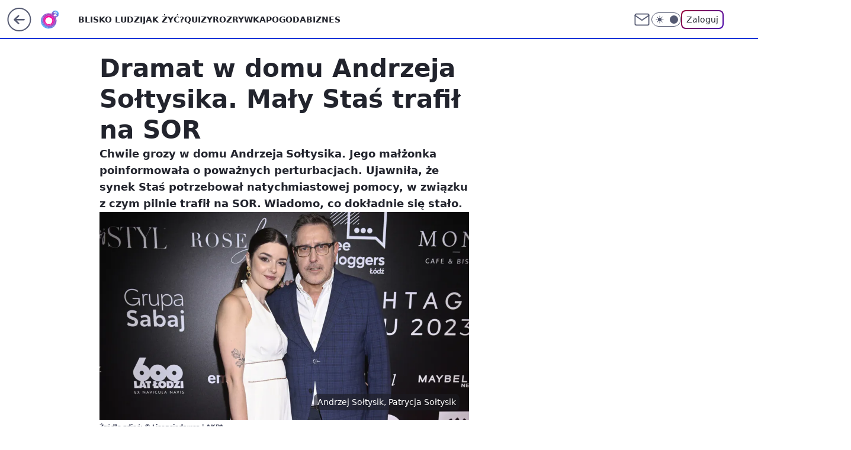

--- FILE ---
content_type: text/html; charset=utf-8
request_url: https://www.o2.pl/plotki/dramat-w-domu-andrzeja-soltysika-maly-stas-trafil-na-sor-6928289049885376a
body_size: 28405
content:
<!doctype html><html lang="pl"><head><meta charset="utf-8"><meta name="viewport" content="width=device-width, viewport-fit=cover, initial-scale=1"><meta http-equiv="Cache-Control" content="no-cache"><meta http-equiv="X-UA-Compatible" content="IE=Edge"><meta http-equiv="Expires" content="0"><meta name="logo" content="/staticfiles/logo.png"><script>
		// dot
		var TECH = true;
		var GOFER = true;
		var wp_dot_type = 'click';
		var appVersion = "v1.537.1";
		var wp_dot_addparams = {"bunchID":"236060","canonical":"https://www.o2.pl/plotki/dramat-w-domu-andrzeja-soltysika-maly-stas-trafil-na-sor-6928289049885376a","cauthor":"MDO","ccategory":"","cdate":"2023-08-08","cedtype":"news","ciab":"IAB-v3-434,IAB-v3-A0AH3G,IAB1-2,IAB1","cid":"6928289049885376","corigin":"","cpagemax":1,"cpageno":1,"cplatform":"gofer","crepub":0,"csource":"o2pl","csystem":"ncr","ctags":"Patrycja Sołtysik,ludzie,Andrzej Sołtysik","ctlength":1970,"ctype":"article","cuct":"","darkmode":false,"frontendVer":"v1.537.1|20260116","isLogged":false,"svid":"c2c83a71-5b9e-4ec5-b477-6bb7c160ae82"};
		// wpjslib
		var WP = [];
		var wp_sn = "o2_o2_pl";
		var rekid = "236060";
		var wp_push_notification_on = true;
		var wp_mobile = false;
		var wp_fb_id = "933316406876601";
		var wp_subscription = "";

		var wpStadcp = "0.000";
		var screeningv2 = true;
		var API_DOMAIN = '/';
		var API_STREAM = '/v1/stream';
		var API_GATEWAY = "/graphql";
		var API_HOST_ONE_LOGIN = "https://www.o2.pl";
		var WPP_VIDEO_EMBED = [{"adv":true,"autoplay":true,"extendedrelated":false,"floatingplayer":true,"target":"#video-player-473028939058142528","url":"https://wideo.wp.pl/mid,2094012,klip.html"}] || [];
		if (true) {
			var getPopoverAnchor = async () =>
				document.querySelector('[data-role="onelogin-button"]');
		}
		var wp_push_notification_on = true;
		var wp_onepager = true;
		var asyncNativeQueue = [];
		var wp_consent_logo = "/staticfiles/logo.png";
		var wp_consent_color = 'var(--wp-consent-color)';
		if (true) {
			var wp_pvid = "9645c0cdc825d8a4419f";
		}

		if (false) {
			var wp_pixel_id = "";
		}
		if (true) {
			var onResizeCallback = function (layoutType) {
				window.wp_dot_addparams.layout = layoutType;
			};

			var applicationSize = {};
			if (false) {
				var breakpointNarrow = 0;
			} else {
				var breakpointNarrow = 1280;
			}
			function onResize() {
				applicationSize.innerWidth = window.innerWidth;
				applicationSize.type =
					window.innerWidth >= breakpointNarrow ? 'wide' : 'narrow';
				onResizeCallback(applicationSize.type);
			}
			onResize();
			window.addEventListener('resize', onResize);
		}

		var loadTimoeout = window.setTimeout(function () {
			window.WP.push(function () {
				window.WP.performance.registerMark('WPJStimeout');
				loadScript();
			});
		}, 3000);

		var loadScript = function () {
			window.clearTimeout(loadTimoeout);
			document.body.setAttribute('data-wp-loaded', 'true');
		};
		window.WP.push(function () {
			window.WP.gaf.loadBunch(false, loadScript, true);
			if (true) {
				window.WP.gaf.registerCommercialBreak(2);
			}
		});
		var __INIT_CONFIG__ = {"randvar":"pOHcJMdHrb","randomClasses":{"0":"UQKqJ","100":"OZCIb","150":"ASYMR","162":"XtkAP","180":"KeIph","200":"MVevH","250":"tYcoy","280":"uNAIK","282":"dwFLF","300":"UWjnK","312":"vxKHc","330":"dwecx","332":"MsAen","40":"uZOPf","50":"uKWIA","60":"maMWw","600":"HsAai","662":"YRRHk","712":"vCkns","780":"pwQIZ","810":"RGvbI","82":"ajSgG","fullPageScreeningWallpaper":"Pjgah","hasPlaceholderPadding":"nWbzA","hasVerticalPlaceholderPadding":"mOLWs","panelPremiumScreeningWallpaper":"WubNp","placeholderMargin":"sOlhV","screeningContainer":"eyOLv","screeningWallpaper":"PPeII","screeningWallpaperSecondary":"UoUXP","slot15ScreeningWallpaper":"KAscP","slot16ScreeningWallpaper":"XfWYG","slot17ScreeningWallpaper":"nxAcO","slot18ScreeningWallpaper":"qXcud","slot19ScreeningWallpaper":"niHZQ","slot38ScreeningWallpaper":"cXXyV","slot3ScreeningWallpaper":"zfyZq","slot501ScreeningWallpaper":"modvt","slot75ScreeningWallpaper":"LUKVz","transparent":"cFzYC"},"productId":"5888315728036481","isMobile":false,"social":{"facebook":{"accountName":"portalo2pl","appId":"515698698482164","pages":["90593452375","127034117991"]},"instagram":{"accountName":"o2.pl_bliskoludzi"},"tiktok":{},"giphy":{},"x":{},"youtube":{},"linkedin":{}},"cookieDomain":".o2.pl","isLoggedIn":false,"user":{},"userApi":"/graphql","oneLoginApiHost":"","scriptSrc":"https://www.o2.pl/[base64]","isGridEnabled":true,"editorialIcon":{"iconUrl":"","url":"","text":""},"poll":{"id":"","title":"","photo":{"url":"","width":0,"height":0},"pollType":"","question":"","answers":null,"sponsored":false,"logoEnabled":false,"sponsorLogoFile":{"url":"","width":0,"height":0},"sponsorLogoLink":"","buttonText":"","buttonUrl":""},"abTestVariant":"","showExitDiscover":false,"isLanding":false,"scrollLockTimeout":0,"scrollMetricEnabled":false,"survicateSegments":"","isFeed":false,"isSuperApp":false,"oneLoginClientId":"o2-backend","weatherSrc":"","commonHeadSrc":"","userPanelCss":"https://www.o2.pl/[base64]","saveForLaterProductID":"5927206335214209","withNewestBottombar":true,"acid":"","withBottomRecommendationsSplit":false,"mothRelatedVideos":[{"id":"7244030368826433","mid":"2117364","screenshot":"https://wptv-upload-api.wpcdn.pl/f5cbd16b-f0f9-449b-b4f4-e2d9b1a87bef.jpg","title":"Zlekceważył warunki na drodze. Finał mógł być tylko jeden","titleUrl":"https://wiadomosci.wp.pl/zlekcewazyl-warunki-na-drodze-final-mogl-byc-tylko-jeden-7244030368826433v"},{"id":"7244045306463297","mid":"2117370","screenshot":"https://wptv.wpcdn.pl/3084059-01prevb.jpg","title":"Ikony 3D na smartfonach Samsunga. Jak włączyć nowy wygląd","titleUrl":"https://tech.wp.pl/ikony-3d-na-smartfonach-samsunga-jak-wlaczyc-nowy-wyglad,7244045306463297v"},{"id":"7242652827894849","mid":"2117142","screenshot":"https://wptv-upload-api.wpcdn.pl/94011e0b-1117-4314-a47e-30e629996c12.jpg","title":"Tiktokerka zamówiła paczkę. Jedna z rzeczy to hit sezonu. Zobaczcie","titleUrl":"https://biznes.o2.pl/biznes/tiktokerka-zamowila-paczke-jedna-z-rzeczy-to-hit-sezonu-zobaczcie-7242652827894849v"},{"id":"7242654404088385","mid":"2117143","screenshot":"https://filerepo.grupawp.pl/api/v1/display/embed/4184fd88-b370-4b39-a113-7f402b70be61","title":"Gotowy projekt domu to dopiero początek. Małe zmiany robią wielką różnicę","titleUrl":"https://kobieta.wp.pl/gotowy-projekt-domu-to-dopiero-poczatek-male-zmiany-robia-wielka-roznice-7242654404088385v"},{"id":"7244005767598657","mid":"2117351","screenshot":"https://wptv.wpcdn.pl/3084040-01prevb.jpg","title":"Gigabyte GeForce RTX 5090 Infinity. Topowa karta graficzna z nowym chłodzeniem","titleUrl":"https://tech.wp.pl/gigabyte-geforce-rtx-5090-infinity-topowa-karta-graficzna-z-nowym-chlodzeniem,7244005767598657v"}],"isCommentsPageAbTest":false};
		window["pOHcJMdHrb"] = function (
			element,
			slot,
			withPlaceholder,
			placeholder,
			options
		) {
			window.WP.push(function () {
				if (withPlaceholder && element.parentNode) {
					window.WP.gaf.registerPlaceholder(
						slot,
						element.parentNode,
						placeholder
					);
					if (false) {
						element.parentNode.style.display = 'none';
					}
				}
				if (true) {
					window.WP.gaf.registerSlot(slot, element, options);
				}
			});
		};
	</script><meta name="gaf" content="blxnxqmi"> <script>!function(e,f){try{if(!document.cookie.match('(^|;)\\s*WPdp=([^;]*)')||/google/i.test(window.navigator.userAgent))return;f.WP=f.WP||[];f.wp_pvid=f.wp_pvid||(function(){var output='';while(output.length<20){output+=Math.random().toString(16).substr(2);output=output.substr(0,20)}return output})(20);var abtest=function(){function e(t){return!(null==t)&&"object"==typeof t&&!Array.isArray(t)&&0<Object.keys(t).length}var t="",r=f.wp_abtest;return e(r)&&(t=Object.entries(r).map(([r,t])=>{if(e(t))return Object.entries(t).map(([t,e])=>r+"|"+t+"|"+e).join(";")}).join(";")),t}();var r,s,c=[["https://www","o2","pl/[base64]"]
.join('.'),["pvid="+f.wp_pvid,(s=e.cookie.match(/(^|;)\s*PWA_adbd\s*=\s*([^;]+)/),"PWA_adbd="+(s?s.pop():"2")),location.search.substring(1),(r=e.referrer,r&&"PWAref="+encodeURIComponent(r.replace(/^https?:\/\//,""))),f.wp_sn&&"sn="+f.wp_sn,abtest&&"abtest="+encodeURIComponent(abtest)].filter(Boolean).join("&")].join("/?");e.write('<scr'+'ipt src="'+c+'"><\/scr'+'ipt>')}catch(_){console.error(_)}}(document,window);</script><script id="hb" crossorigin="anonymous" src="https://www.o2.pl/[base64]"></script><title>Dramat w domu Andrzeja Sołtysika. Mały Staś trafił na SOR</title><link href="https://www.o2.pl/plotki/dramat-w-domu-andrzeja-soltysika-maly-stas-trafil-na-sor-6928289049885376a" rel="canonical"><meta name="description" content="Chwile grozy w domu Andrzeja Sołtysika. Jego małżonka poinformowała o poważnych perturbacjach. Ujawniła, że synek Staś potrzebował natychmiastowej pomocy, w związku z czym pilnie trafił na SOR. Wiadomo, co..."> <meta name="author" content="Grupa Wirtualna Polska"><meta name="robots" content="max-image-preview:large"><meta property="og:type" content="article"><meta property="og:title" content="Dramat w domu Andrzeja Sołtysika. Mały Staś trafił na SOR"><meta property="og:description" content="Chwile grozy w domu Andrzeja Sołtysika. Jego małżonka poinformowała o poważnych perturbacjach. Ujawniła, że synek Staś potrzebował natychmiastowej pomocy, w związku z czym pilnie trafił na SOR. Wiadomo, co..."><meta property="og:url" content="https://www.o2.pl/plotki/dramat-w-domu-andrzeja-soltysika-maly-stas-trafil-na-sor-6928289049885376a"><meta property="og:site_name" content="o2 - Blisko Ludzi"><meta property="og:locale" content="pl_PL"><meta property="og:article:tag" content="Patrycja Sołtysik"><meta property="og:article:tag" content="ludzie"><meta property="og:article:tag" content="Andrzej Sołtysik"><meta property="og:image" content="https://v.wpimg.pl/NzkxYzE1YRsKGi9JakpsDklCexMsE2JYHlpjWGoAfUlYAG5NfB4oEwcdKx81XmAdGQ0pGzJBYAoHVzgKLB44S0QcMAk1XS8DRB00GCBVYRxdHGoYdAN8V15MYB9oBXpLCFVhGCNQYxhSHm5DdFJ_T18cOFg4"><meta property="og:image:width" content="1333"><meta property="og:image:height" content="779">  <meta property="og:image:type" content="image/png"><meta property="article:published_time" content="2023-08-08T06:47:41.000Z"> <meta property="article:modified_time" content="2023-08-08T06:47:44.000Z"><meta name="twitter:card" content="summary_large_image"><meta name="twitter:description" content="Chwile grozy w domu Andrzeja Sołtysika. Jego małżonka poinformowała o poważnych perturbacjach. Ujawniła, że synek Staś potrzebował natychmiastowej pomocy, w związku z czym pilnie trafił na SOR. Wiadomo, co..."><meta name="twitter:image" content="https://v.wpimg.pl/NzkxYzE1YRsKGi9JakpsDklCexMsE2JYHlpjWGoAfUlYAG5NfB4oEwcdKx81XmAdGQ0pGzJBYAoHVzgKLB44S0QcMAk1XS8DRB00GCBVYRxdHGoYdAN8V15MYB9oBXpLCFVhGCNQYxhSHm5DdFJ_T18cOFg4"><meta name="fb:app_id" content="515698698482164"><meta name="fb:pages" content="90593452375"><meta name="fb:pages" content="127034117991"><link rel="alternate" type="application/rss+xml" href="/rss/aktualnosci" title="Aktualności"><script id="wpjslib6" type="module" src="https://www.o2.pl/[base64]" async="" crossorigin="anonymous"></script><script type="module" src="https://www.o2.pl/[base64]" crossorigin="anonymous"></script><script type="module" src="https://www.o2.pl/[base64]" crossorigin="anonymous"></script><link rel="apple-touch-icon" href="/staticfiles/icons/icon.png"><link rel="stylesheet" href="https://www.o2.pl/[base64]"><link rel="stylesheet" href="https://www.o2.pl/[base64]"><link rel="stylesheet" href="https://www.o2.pl/[base64]"><link rel="stylesheet" href="https://www.o2.pl/[base64]"><link rel="preload" as="image" href="https://v.wpimg.pl/OTFjMTU0YDUnCDtnekttIGRQbz08EmN2M0h3dnoJfGI-X39jelYmOCMYKCQ6HigmMxosIyUePzhpCz09ekZ-eyIDPiQ5UTZ7IwcvMTEfKWIiWS9lZwJiYXJTKHlhBH43a1IvMjQdLW0gXXRlNgF6YCILbyk" fetchpriority="high"><meta name="breakpoints" content="629, 1139, 1365"><meta name="content-width" content="device-width, 630, 980, 1280"><link rel="manifest" href="/site.webmanifest"><meta name="mobile-web-app-capable" content="yes"><meta name="apple-mobile-web-app-capable" content="yes"><meta name="apple-mobile-web-app-status-bar-style" content="black-translucent"><meta name="theme-color" content="var(--color-brand)"><style>.pOHcJMdHrb{background-color:var(--color-neutral-25);position:relative;width:100%;min-height:200px;}.dark .pOHcJMdHrb{background-color:var(--color-neutral-850);}.nWbzA .pOHcJMdHrb{padding: 18px 16px 10px;}.cFzYC{background-color:transparent;}.dark .cFzYC{background-color:transparent;}.mOLWs{padding: 15px 0;}.sOlhV{margin:var(--wp-placeholder-margin);}.maMWw{min-height:60px;}.uNAIK{min-height:280px;}.dwecx{min-height:330px;}.XtkAP{min-height:162px;}.uZOPf{min-height:40px;}.MsAen{min-height:332px;}.UQKqJ{min-height:0px;}.MVevH{min-height:200px;}.tYcoy{min-height:250px;}.vxKHc{min-height:312px;}.pwQIZ{min-height:780px;}.RGvbI{min-height:810px;}.OZCIb{min-height:100px;}.dwFLF{min-height:282px;}.ajSgG{min-height:82px;}.uKWIA{min-height:50px;}.vCkns{min-height:712px;}.ASYMR{min-height:150px;}.HsAai{min-height:600px;}.YRRHk{min-height:662px;}.KeIph{min-height:180px;}.UWjnK{min-height:300px;}</style><script>
        WP.push(function() {
            var sc = [{"src":"//applets.ebxcdn.com/ebx.js","id":"ebx"}];
            WP.gdpr.runAfterConsent(function() {
              sc.forEach(function(d){
                    window.WP.getScript(d)
                })
             });
        });
    </script></head><body class=""><meta itemprop="name" content="o2 - Blisko Ludzi"><div><div class="h-0"></div><script>(function(){var sc=document.currentScript;window[window.__INIT_CONFIG__.randvar](sc.previousElementSibling,6,false,{},{
    setNative: (dataNative, onViewCallback) => {
    window.asyncNativeQueue.push({
      action:"onPanelPremium",
      payload: { 
        screeningWallpaperClassName: "UoUXP", 
        dataNative: dataNative,
        onViewCallback: onViewCallback,
        
      }
})}});})()</script></div><div class="h-0"></div><script>(function(){var sc=document.currentScript;window[window.__INIT_CONFIG__.randvar](sc.previousElementSibling,10,false,{},undefined);})()</script> <div class="h-0"></div><script>(function(){var sc=document.currentScript;window[window.__INIT_CONFIG__.randvar](sc.previousElementSibling,89,false,{},undefined);})()</script> <div class="blxnxqmih"></div><div class="sticky top-0 w-full z-300"><header data-st-area="header" id="service-header" class="bg-[--color-header-bg] h-[4.125rem] relative select-none w-full"><div class="max-w-[980px] pl-3 xl:max-w-[1280px] h-full w-full flex items-center mx-auto relative"><input class="peer hidden" id="menu-toggle-button" type="checkbox" autocomplete="off"><div class="hidden peer-checked:block"><div class="wp-header-menu"><div class="wp-link-column"><ul class="wp-link-list"><li><a class="wp-link px-4 py-3 block" href="https://www.o2.pl/najnowsze">Blisko ludzi</a></li><li><a class="wp-link px-4 py-3 block" href="https://www.o2.pl/tag/jak-zyc/">Jak żyć?</a></li><li><a class="wp-link px-4 py-3 block" href="https://www.o2.pl/quizy">Quizy</a></li><li><a class="wp-link px-4 py-3 block" href="https://rozrywka.o2.pl/">Rozrywka</a></li><li><a class="wp-link px-4 py-3 block" href="https://pogoda.o2.pl/">Pogoda</a></li><li><a class="wp-link px-4 py-3 block" href="https://biznes.o2.pl/">Biznes</a></li><li><a class="wp-link px-4 py-3 block" href="https://kryminalne.o2.pl/">Kryminalne</a></li><li><a class="wp-link px-4 py-3 block" href="https://www.o2.pl/tag/sport/">Sport</a></li><li><a class="wp-link px-4 py-3 block" href="https://biznes.o2.pl/tag/o2kazje/">o2kazje</a></li><li><input class="peer hidden" id="wp-menu-link-9" name="wp-menu-links" type="radio" autocomplete="off"> <label class="flex peer-checked:hidden" for="wp-menu-link-9"><span class="uppercase">Więcej</span> <i class="wp-chevron-icon"><svg xmlns="http://www.w3.org/2000/svg" fill="currentColor" viewBox="0 0 14 24"><path d="M9.48 11.648a.5.5 0 0 1 0 .704L.7 21.195a1 1 0 0 0 0 1.41l.676.68a1 1 0 0 0 1.419 0L13.3 12.705a1 1 0 0 0 0-1.41L2.795.715a1 1 0 0 0-1.42 0l-.675.68a1 1 0 0 0 0 1.41z"></path></svg></i></label> <label class="hidden peer-checked:flex" for="wp-menu-link-none"><span class="uppercase">Więcej</span> <i class="wp-chevron-icon"><svg xmlns="http://www.w3.org/2000/svg" fill="currentColor" viewBox="0 0 14 24"><path d="M9.48 11.648a.5.5 0 0 1 0 .704L.7 21.195a1 1 0 0 0 0 1.41l.676.68a1 1 0 0 0 1.419 0L13.3 12.705a1 1 0 0 0 0-1.41L2.795.715a1 1 0 0 0-1.42 0l-.675.68a1 1 0 0 0 0 1.41z"></path></svg></i></label><div class="wp-link-sub-list peer-checked:visible peer-checked:opacity-100"><span>Więcej</span><ul><li><a class="" href="https://www.o2.pl/tag/biznes/">Kategoria Biznes</a></li><li><a class="" href="https://www.o2.pl/tag/budownictwo/">Budownictwo</a></li><li><a class="" href="https://www.o2.pl/tag/Dawka-dobrego-newsa/">Dawka Dobrego Newsa</a></li><li><a class="" href="https://www.o2.pl/tag/dieta/">Dieta</a></li><li><a class="" href="https://www.o2.pl/tag/film/">Film</a></li><li><a class="" href="https://www.o2.pl/tag/Gry/">Gry</a></li><li><a class="" href="https://www.o2.pl/tag/kobieta/">Kobieta</a></li><li><a class="" href="https://www.o2.pl/tag/kuchnia/">Kuchnia</a></li><li><a class="" href="https://rozrywka.o2.pl/tag/krzy%C5%BC%C3%B3wka/">Krzyżówki</a></li><li><a class="" href="https://www.o2.pl/tag/ludzie/">Ludzie</a></li><li><a class="" href="https://www.o2.pl/tag/motoryzacja/">Motoryzacja</a></li><li><a class="" href="https://www.o2.pl/tag/plotki/">Plotki</a></li><li><a class="" href="https://www.o2.pl/tag/polityka/">Polityka</a></li><li><a class="" href="https://www.o2.pl/tag/praca/">Praca</a></li><li><a class="" href="https://www.o2.pl/tag/Przepis/">Przepisy</a></li><li><a class="" href="https://www.o2.pl/tag/swiat/">Świat</a></li><li><a class="" href="https://www.o2.pl/tag/technologia/">Technologia</a></li><li><a class="" href="https://www.o2.pl/tag/turystyka/">Turystyka</a></li><li><a class="" href="https://www.o2.pl/tag/wydarzenia/">Wydarzenia</a></li><li><a class="" href="https://www.o2.pl/tag/zdrowie/">Zdrowie</a></li><li><a class="" href="https://www.o2.pl/najnowsze">Najnowsze</a></li><li><a class="" href="https://www.o2.pl/tag/ciekawostki/">Ciekawostki</a></li></ul></div></li></ul><div class="wp-social-box"><span>Obserwuj nas na:</span><div><a class="cHJldmVudENC" href="https://www.facebook.com/portalo2pl"><svg xmlns="http://www.w3.org/2000/svg" fill="none" viewBox="0 0 24 24"><path stroke="currentColor" stroke-linecap="round" stroke-linejoin="round" stroke-width="1.5" d="M18 2.941h-3a5 5 0 0 0-5 5v3H7v4h3v8h4v-8h3l1-4h-4v-3a1 1 0 0 1 1-1h3z"></path></svg></a> <a class="cHJldmVudENC" href="https://www.instagram.com/o2.pl_bliskoludzi"><svg xmlns="http://www.w3.org/2000/svg" fill="none" viewBox="0 0 24 24"><path stroke="currentColor" stroke-linecap="round" stroke-linejoin="round" stroke-width="1.5" d="M17 2.941H7a5 5 0 0 0-5 5v10a5 5 0 0 0 5 5h10a5 5 0 0 0 5-5v-10a5 5 0 0 0-5-5"></path><path stroke="currentColor" stroke-linecap="round" stroke-linejoin="round" stroke-width="1.5" d="M16 12.311a4 4 0 1 1-7.914 1.174A4 4 0 0 1 16 12.31Zm1.5-4.87h.01"></path></svg></a> </div></div></div><input class="peer hidden" id="wp-menu-link-none" name="wp-menu-links" type="radio" autocomplete="off" checked="checked"><div class="wp-teaser-column translate-x-[248px] peer-checked:translate-x-0"><div class="wp-header-menu-subtitle">Popularne w serwisie <span class="uppercase">o2</span>:</div><div class="wp-teaser-grid"><a href="https://www.o2.pl/informacje/tak-szedl-po-koledzie-niesie-sie-nagranie-z-ksiedzem-7241995947224032a" title="Tak szedł po kolędzie. Niesie się nagranie z księdzem"><div class="wp-img-placeholder"><img src="https://v.wpimg.pl/NTI2NTA4YTUoUDhnbk9sIGsIbD0oFmJ2PBB0dm4Hf2AxA3liblInOCxAKyQuGikmPEIvIzEaPjhmUz49bkJ_ey1bPSQtVTd7LF8sMSUbKjJxAHttdAVjZCoGL3l1BCs3ZFMrYnYZKmB7CntmdwF-bH0HbCk" loading="lazy" class="wp-img" alt="Tak szedł po kolędzie. Niesie się nagranie z księdzem"></div><span class="wp-teaser-title">Tak szedł po kolędzie. Niesie się nagranie z księdzem</span> <span class="wp-teaser-author">Danuta Pałęga</span></a><a href="https://www.o2.pl/informacje/slowa-meloni-ida-w-swiat-mowi-o-rozmowach-z-putinem-7241619178945504a" title="Słowa Meloni idą w świat. Mówi o rozmowach z Putinem"><div class="wp-img-placeholder"><img src="https://v.wpimg.pl/ZGIzNzUydSYoGDhJegJ4M2tAbBM8W3ZlPFh0WHpKa3MxS3lMeh8zKywIKwo6Vz01PAovDSVXKitmGz4Teg9raC0TPQo5GCNoLBcsHzFWY3UrTSpNNBt3cihCL1dhS2ojZEIvQzFUPHZ6HyoYZk5vdXwebAc" loading="lazy" class="wp-img" alt="Słowa Meloni idą w świat. Mówi o rozmowach z Putinem"></div><span class="wp-teaser-title">Słowa Meloni idą w świat. Mówi o rozmowach z Putinem</span> <span class="wp-teaser-author">Rafał Strzelec</span></a><a href="https://www.o2.pl/informacje/taki-napis-na-czole-miala-29-latka-pilna-interwencja-na-okeciu-7242583823932384a" title="Taki napis na czole miała 29-latka. Pilna interwencja na Okęciu"><div class="wp-img-placeholder"><img src="https://v.wpimg.pl/MjY2NjliYgs4UDhZQxJvHnsIbAMFS2FILBB0SENafF4hA3lcQw8kBjxAKxoDRyoYLEIvHRxHPQZ2Uz4DQx98RT1bPRoACDRFPF8sDwhGfF9vAXxeDwpgCzsKLEdYXXoJdFMrWVtEKFI6AXxcWl90CG0DbBc" loading="lazy" class="wp-img" alt="Taki napis na czole miała 29-latka. Pilna interwencja na Okęciu"></div><span class="wp-teaser-title">Taki napis na czole miała 29-latka. Pilna interwencja na Okęciu</span> <span class="wp-teaser-author">Edyta Tomaszewska</span></a><a href="https://www.o2.pl/informacje/emilia-opuscila-auto-meza-nie-zyje-brat-zamiescil-wpis-w-sieci-7242330647768032a" title="Emilia opuściła auto męża. Nie żyje. Brat zamieścił wpis w sieci"><div class="wp-img-placeholder"><img src="https://v.wpimg.pl/YWI4MzNmdjYoVjtJYRZ7I2sObxMnT3V1PBZ3WGFeaGMxBXpMYQswOyxGKAohQz4lPEQsDT5DKTtmVT0TYRtoeC1dPgoiDCB4LFkvHypCbGcqUntPeg90ZCxQKVd6D2tlZA11HnxAYWR5BCwYdl5qMSsDbwc" loading="lazy" class="wp-img" alt="Emilia opuściła auto męża. Nie żyje. Brat zamieścił wpis w sieci"></div><span class="wp-teaser-title">Emilia opuściła auto męża. Nie żyje. Brat zamieścił wpis w sieci</span> <span class="wp-teaser-author">Mateusz Kaluga</span></a><a href="https://www.o2.pl/informacje/trump-mowi-o-ludobojstwie-chrzescijan-co-sie-dzieje-w-nigerii-7241531701369344a" title="Trump mówi o &#34;ludobójstwie chrześcijan&#34;. Co się dzieje w Nigerii?"><div class="wp-img-placeholder"><img src="https://v.wpimg.pl/MTVlMWZmYjU3DjtkdRZvIHRWbz4zT2F2I053dXVefGAuXXphdQskODMeKCc1QyomIxwsICpDPTh5DT0-dRt8ezIFPic2DDR7MwEvMj5CKDBvWX0xPAxgbGQJLnpuCHwwew54ZWpAdWxvXXxiP1wrMjMJbyo" loading="lazy" class="wp-img" alt="Trump mówi o &#34;ludobójstwie chrześcijan&#34;. Co się dzieje w Nigerii?"></div><span class="wp-teaser-title">Trump mówi o &#34;ludobójstwie chrześcijan&#34;. Co się dzieje w Nigerii?</span> <span class="wp-teaser-author">Łukasz Dynowski</span></a><a href="https://www.o2.pl/informacje/nie-zyje-kobieta-z-nagrania-ktore-obieglo-swiat-100-mln-odtworzen-7241845325036512a" title="Nie żyje kobieta z nagrania, które obiegło świat. 100 mln odtworzeń"><div class="wp-img-placeholder"><img src="https://v.wpimg.pl/NWZkNzZiYTY7CThJdRJsI3hRbBMzS2J1L0l0WHVaf2MiWnlMdQ8nOz8ZKwo1RyklLxsvDSpHPjt1Cj4TdR9_eD4CPQo2CDd4PwYsHz5GfG47XCxOOF9jNm9ffVduCipkdwl9TD5EfWBiXHscPl54NWgKbAc" loading="lazy" class="wp-img" alt="Nie żyje kobieta z nagrania, które obiegło świat. 100 mln odtworzeń"></div><span class="wp-teaser-title">Nie żyje kobieta z nagrania, które obiegło świat. 100 mln odtworzeń</span> <span class="wp-teaser-author">Aneta Polak</span></a></div></div></div><div class="wp-header-menu-layer"></div></div><div class="header-back-button-container"><div id="wp-sg-back-button" class="back-button-container wp-back-sg" data-st-area="goToSG"><a href="/" data-back-link><svg class="back-button-icon" xmlns="http://www.w3.org/2000/svg" width="41" height="40" fill="none"><circle cx="20.447" cy="20" r="19" fill="transparent" stroke="currentColor" stroke-width="2"></circle> <path fill="currentColor" d="m18.5 12.682-.166.133-6.855 6.472a1 1 0 0 0-.089.099l.117-.126q-.087.082-.155.175l-.103.167-.075.179q-.06.178-.06.374l.016.193.053.208.08.178.103.16.115.131 6.853 6.47a1.4 1.4 0 0 0 1.897 0 1.213 1.213 0 0 0 .141-1.634l-.14-.157-4.537-4.283H28.44c.741 0 1.342-.566 1.342-1.266 0-.635-.496-1.162-1.143-1.252l-.199-.014-12.744-.001 4.536-4.281c.472-.445.519-1.14.141-1.634l-.14-.158a1.4 1.4 0 0 0-1.55-.237z"></path></svg></a></div><a href="/" class="cHJldmVudENC z-0" title="o2 - Blisko Ludzi" id="service_logo"><svg class="text-[--color-logo] max-w-[--logo-width] h-[--logo-height] align-middle mr-8"><use href="/staticfiles/siteLogoDesktop.svg#root"></use></svg></a></div><ul class="flex text-sm/[1.3125rem] gap-8  xl:flex hidden"><li class="flex items-center group relative"><a class="whitespace-nowrap group uppercase no-underline font-semibold hover:underline text-[--color-header-text] cHJldmVudENC" href="https://www.o2.pl/najnowsze">Blisko ludzi</a> </li><li class="flex items-center group relative"><a class="whitespace-nowrap group uppercase no-underline font-semibold hover:underline text-[--color-header-text] cHJldmVudENC" href="https://www.o2.pl/tag/jak-zyc/">Jak żyć?</a> </li><li class="flex items-center group relative"><a class="whitespace-nowrap group uppercase no-underline font-semibold hover:underline text-[--color-header-text] cHJldmVudENC" href="https://www.o2.pl/quizy">Quizy</a> </li><li class="flex items-center group relative"><a class="whitespace-nowrap group uppercase no-underline font-semibold hover:underline text-[--color-header-text] cHJldmVudENC" href="https://rozrywka.o2.pl/">Rozrywka</a> </li><li class="flex items-center group relative"><a class="whitespace-nowrap group uppercase no-underline font-semibold hover:underline text-[--color-header-text] cHJldmVudENC" href="https://pogoda.o2.pl/">Pogoda</a> </li><li class="flex items-center group relative"><a class="whitespace-nowrap group uppercase no-underline font-semibold hover:underline text-[--color-header-text] cHJldmVudENC" href="https://biznes.o2.pl/">Biznes</a> </li></ul><div class="group mr-0 xl:ml-[3.5rem] flex flex-1 items-center justify-end"><div class="h-8 text-[--icon-light] flex items-center gap-4"><a id="wp-poczta-link" href="https://poczta.o2.pl" class="text-[--color-header-icon-light] block size-8 cHJldmVudENC"><svg viewBox="0 0 32 32" fill="none" xmlns="http://www.w3.org/2000/svg"><path d="M6.65944 6.65918H25.3412C26.6256 6.65918 27.6764 7.71003 27.6764 8.9944V23.0057C27.6764 24.2901 26.6256 25.3409 25.3412 25.3409H6.65944C5.37507 25.3409 4.32422 24.2901 4.32422 23.0057V8.9944C4.32422 7.71003 5.37507 6.65918 6.65944 6.65918Z" stroke="currentColor" stroke-width="1.8" stroke-linecap="round" stroke-linejoin="round"></path> <path d="M27.6764 8.99438L16.0003 17.1677L4.32422 8.99438" stroke="currentColor" stroke-width="1.8" stroke-linecap="round" stroke-linejoin="round"></path></svg></a><input type="checkbox" class="hidden" id="darkModeCheckbox"> <label class="wp-darkmode-toggle" for="darkModeCheckbox" aria-label="Włącz tryb ciemny"><div class="toggle-container"><div class="toggle-icon-dark"><svg viewBox="0 0 16 16" class="icon-moon" fill="currentColor" xmlns="http://www.w3.org/2000/svg"><path d="M15.293 11.293C13.8115 11.9631 12.161 12.1659 10.5614 11.8743C8.96175 11.5827 7.48895 10.8106 6.33919 9.66085C5.18944 8.5111 4.41734 7.0383 4.12574 5.43866C3.83415 3.83903 4.03691 2.18852 4.70701 0.707031C3.52758 1.24004 2.49505 2.05123 1.69802 3.07099C0.900987 4.09075 0.363244 5.28865 0.130924 6.56192C-0.101395 7.83518 -0.0213565 9.1458 0.364174 10.3813C0.749705 11.6169 1.42922 12.7404 2.34442 13.6556C3.25961 14.5708 4.38318 15.2503 5.61871 15.6359C6.85424 16.0214 8.16486 16.1014 9.43813 15.8691C10.7114 15.6368 11.9093 15.0991 12.9291 14.302C13.9488 13.505 14.76 12.4725 15.293 11.293V11.293Z"></path></svg></div><div class="toggle-icon-light"><svg fill="currentColor" class="icon-sun" xmlns="http://www.w3.org/2000/svg" viewBox="0 0 30 30"><path d="M 14.984375 0.98632812 A 1.0001 1.0001 0 0 0 14 2 L 14 5 A 1.0001 1.0001 0 1 0 16 5 L 16 2 A 1.0001 1.0001 0 0 0 14.984375 0.98632812 z M 5.796875 4.7988281 A 1.0001 1.0001 0 0 0 5.1015625 6.515625 L 7.2226562 8.6367188 A 1.0001 1.0001 0 1 0 8.6367188 7.2226562 L 6.515625 5.1015625 A 1.0001 1.0001 0 0 0 5.796875 4.7988281 z M 24.171875 4.7988281 A 1.0001 1.0001 0 0 0 23.484375 5.1015625 L 21.363281 7.2226562 A 1.0001 1.0001 0 1 0 22.777344 8.6367188 L 24.898438 6.515625 A 1.0001 1.0001 0 0 0 24.171875 4.7988281 z M 15 8 A 7 7 0 0 0 8 15 A 7 7 0 0 0 15 22 A 7 7 0 0 0 22 15 A 7 7 0 0 0 15 8 z M 2 14 A 1.0001 1.0001 0 1 0 2 16 L 5 16 A 1.0001 1.0001 0 1 0 5 14 L 2 14 z M 25 14 A 1.0001 1.0001 0 1 0 25 16 L 28 16 A 1.0001 1.0001 0 1 0 28 14 L 25 14 z M 7.9101562 21.060547 A 1.0001 1.0001 0 0 0 7.2226562 21.363281 L 5.1015625 23.484375 A 1.0001 1.0001 0 1 0 6.515625 24.898438 L 8.6367188 22.777344 A 1.0001 1.0001 0 0 0 7.9101562 21.060547 z M 22.060547 21.060547 A 1.0001 1.0001 0 0 0 21.363281 22.777344 L 23.484375 24.898438 A 1.0001 1.0001 0 1 0 24.898438 23.484375 L 22.777344 21.363281 A 1.0001 1.0001 0 0 0 22.060547 21.060547 z M 14.984375 23.986328 A 1.0001 1.0001 0 0 0 14 25 L 14 28 A 1.0001 1.0001 0 1 0 16 28 L 16 25 A 1.0001 1.0001 0 0 0 14.984375 23.986328 z"></path></svg></div></div><div class="toggle-icon-circle"></div></label><div class="relative"><form action="/auth/v1/sso/auth" data-role="onelogin-button" method="get" id="wp-login-form"><input type="hidden" name="continue_url" value="https://www.o2.pl/plotki/dramat-w-domu-andrzeja-soltysika-maly-stas-trafil-na-sor-6928289049885376a"> <button type="submit" class="wp-login-button">Zaloguj</button></form></div></div><div class="ml-[0.25rem] w-[3.375rem] flex items-center justify-center"><label role="button" for="menu-toggle-button" tab-index="0" aria-label="Menu" class="cursor-pointer flex items-center justify-center size-8 text-[--color-header-icon-light]"><div class="hidden peer-checked:group-[]:flex absolute top-0 right-0 w-[3.375rem] h-[4.4375rem] bg-white dark:bg-[--color-neutral-800] z-1 items-center justify-center rounded-t-2xl peer-checked:group-[]:text-[--icon-dark]"><svg xmlns="http://www.w3.org/2000/svg" width="32" height="32" viewBox="0 0 32 32" fill="none"><path d="M24 8 8 24M8 8l16 16" stroke="currentColor" stroke-width="1.8" stroke-linecap="round" stroke-linejoin="round"></path></svg></div><div class="flex peer-checked:group-[]:hidden h-8 w-8"><svg xmlns="http://www.w3.org/2000/svg" viewBox="0 0 32 32" fill="none"><path d="M5 19h22M5 13h22M5 7h22M5 25h22" stroke="currentColor" stroke-width="1.8" stroke-linecap="round" stroke-linejoin="round"></path></svg></div></label></div></div></div><hr class="absolute bottom-0 left-0 m-0 h-px w-full border-t border-solid border-[--color-brand]"><div id="user-panel-v2-root" class="absolute z-[9999] right-0 empty:hidden"></div></header> </div> <div class="relative flex w-full flex-col items-center" data-testid="screening-main"><div class="PPeII"><div class="absolute inset-0"></div></div><div class="w-full py-2 has-[div>div:not(:empty)]:p-0"><div class="eyOLv"></div></div><div class="flex w-full flex-col items-center"><div class="UoUXP relative w-full"><div class="absolute inset-x-0 top-0"></div></div><div class="relative w-auto"><main class="wp-main-article" style="--nav-header-height: 90px;"><article data-st-area="article-article"><div class="flex mb-5"><div class="article-header flex-auto"><div><h1>Dramat w domu Andrzeja Sołtysika. Mały Staś trafił na SOR </h1></div><div class="article-lead x-tts"><p>Chwile grozy w domu Andrzeja Sołtysika. Jego małżonka poinformowała o poważnych perturbacjach. Ujawniła, że synek Staś potrzebował natychmiastowej pomocy, w związku z czym pilnie trafił na SOR. Wiadomo, co dokładnie się stało.</p></div><div><div class="article-img-placeholder" data-mainmedia-photo><img width="936" height="527" alt="Andrzej Sołtysik, Patrycja Sołtysik" src="https://v.wpimg.pl/OTFjMTU0YDUnCDtnekttIGRQbz08EmN2M0h3dnoJfGI-X39jelYmOCMYKCQ6HigmMxosIyUePzhpCz09ekZ-eyIDPiQ5UTZ7IwcvMTEfKWIiWS9lZwJiYXJTKHlhBH43a1IvMjQdLW0gXXRlNgF6YCILbyk" data-link="https://v.wpimg.pl/OTFjMTU0YDUnCDtnekttIGRQbz08EmN2M0h3dnoJfGI-X39jelYmOCMYKCQ6HigmMxosIyUePzhpCz09ekZ-eyIDPiQ5UTZ7IwcvMTEfKWIiWS9lZwJiYXJTKHlhBH43a1IvMjQdLW0gXXRlNgF6YCILbyk" class="wp-media-image" fetchpriority="high"><span class="line-clamp-2 article-caption">Andrzej Sołtysik, Patrycja Sołtysik</span></div><div class="article-img-source">Źródło zdjęć: © Licencjodawca | AKPA</div></div><div class="info-container"><div class="flex flex-wrap gap-2 items-center"><div class="flex relative z-1"><object class="rounded-full select-none text-[--color-neutral-700] bg-[--color-neutral-25] dark:bg-[--color-neutral-850] dark:text-[--color-neutral-150] border border-solid border-[--color-neutral-250] dark:border-[--color-neutral-600]" width="40" height="40"><svg xmlns="http://www.w3.org/2000/svg" viewBox="0 0 46 46" fill="none" stroke="currentColor"><circle cx="24" cy="24" r="23.5" fill="none" stroke-width="0"></circle> <path stroke="currentColor" stroke-linecap="round" stroke-linejoin="round" stroke-width="1.8" d="m24.4004 33.4659 8.7452-8.7451 3.7479 3.7479-8.7452 8.7452-3.7479-3.748Z"></path> <path stroke="currentColor" stroke-linecap="round" stroke-linejoin="round" stroke-width="1.8" d="m31.8962 25.971-1.8739-9.3698-18.1151-4.3726 4.3726 18.115 9.3699 1.874 6.2465-6.2466ZM11.9072 12.2286l9.4773 9.4773"></path> <path stroke="currentColor" stroke-linecap="round" stroke-linejoin="round" stroke-width="1.8" d="M23.1512 25.97c1.38 0 2.4986-1.1187 2.4986-2.4987 0-1.3799-1.1186-2.4986-2.4986-2.4986-1.3799 0-2.4986 1.1187-2.4986 2.4986 0 1.38 1.1187 2.4987 2.4986 2.4987Z"></path></svg></object></div><div><div class="flex flex-wrap text-base font-bold "><a class="no-underline text-inherit cHJldmVudENC" href="/autor/mdo-6565220634724481">MDO</a></div><time class="wp-article-content-date" datetime="2023-08-08T06:47:41.000Z">8 sierpnia 2023, 08:47</time></div></div><div class="flex justify-between sm:justify-end gap-4 relative"><button class="wp-article-action comments top" data-vab-container="social_tools" data-vab-box="comments_button" data-vab-position="top" data-vab-index="2" data-location="/plotki/dramat-w-domu-andrzeja-soltysika-maly-stas-trafil-na-sor-6928289049885376a/komentarze?utm_medium=button_top&amp;utm_source=comments"><div class="flex items-center justify-center relative"><div class="wp-comment-dot"></div><svg xmlns="http://www.w3.org/2000/svg" width="16" height="16" fill="none"><path stroke="currentColor" stroke-linecap="round" stroke-linejoin="round" stroke-width="1.3" d="M14 7.6667a5.59 5.59 0 0 1-.6 2.5333 5.666 5.666 0 0 1-5.0667 3.1334 5.59 5.59 0 0 1-2.5333-.6L2 14l1.2667-3.8a5.586 5.586 0 0 1-.6-2.5333A5.667 5.667 0 0 1 5.8 2.6 5.59 5.59 0 0 1 8.3333 2h.3334A5.6535 5.6535 0 0 1 14 7.3334z"></path></svg></div>4 komentarze</button><div class="wp-article-action-button-container"><button id="wp-article-share-button" class="wp-article-action" type="button" data-vab-container="social_tools" data-vab-position="top" data-vab-box="share" data-vab-index="1"><svg xmlns="http://www.w3.org/2000/svg" width="16" height="16" fill="none"><g stroke="currentColor" stroke-linecap="round" stroke-linejoin="round" stroke-width="1.3" clip-path="url(#clip0_1847_293)"><path d="M12.714 5.0953c1.1834 0 2.1427-.9594 2.1427-2.1428S13.8974.8098 12.714.8098s-2.1427.9593-2.1427 2.1427.9593 2.1428 2.1427 2.1428M3.2863 10.2024c1.1834 0 2.1427-.9593 2.1427-2.1427S4.4697 5.917 3.2863 5.917s-2.1427.9593-2.1427 2.1427.9593 2.1427 2.1427 2.1427M12.714 15.1902c1.1834 0 2.1427-.9593 2.1427-2.1427s-.9593-2.1427-2.1427-2.1427-2.1427.9593-2.1427 2.1427.9593 2.1427 2.1427 2.1427M5.4287 9.3455l5.1425 2.5712M10.5712 4.2029 5.4287 6.774"></path></g> <defs><clipPath id="clip0_1847_293"><path fill="currentColor" d="M0 0h16v16H0z"></path></clipPath></defs></svg></button><div id="wp-article-share-menu" class="wp-article-share-menu"><button id="share-x" class="wp-article-share-option" data-vab-container="social_tools" data-vab-position="top" data-vab-box="share_twitter" data-vab-index="3"><span class="wp-article-share-icon"><svg xmlns="http://www.w3.org/2000/svg" fill="currentColor" viewBox="0 0 1200 1227"><path d="M714.163 519.284 1160.89 0h-105.86L667.137 450.887 357.328 0H0l468.492 681.821L0 1226.37h105.866l409.625-476.152 327.181 476.152H1200L714.137 519.284zM569.165 687.828l-47.468-67.894-377.686-540.24h162.604l304.797 435.991 47.468 67.894 396.2 566.721H892.476L569.165 687.854z"></path></svg></span> <span>Udostępnij na X</span></button> <button id="share-facebook" class="wp-article-share-option" data-vab-container="social_tools" data-vab-position="top" data-vab-box="share_facebook" data-vab-index="4"><span class="wp-article-share-icon"><svg xmlns="http://www.w3.org/2000/svg" fill="none" viewBox="0 0 24 24"><path stroke="currentColor" stroke-linecap="round" stroke-linejoin="round" stroke-width="1.5" d="M18 2.941h-3a5 5 0 0 0-5 5v3H7v4h3v8h4v-8h3l1-4h-4v-3a1 1 0 0 1 1-1h3z"></path></svg></span> <span>Udostępnij na Facebooku</span></button></div><button id="wp-article-save-button" type="button" class="group wp-article-action disabled:cursor-not-allowed" data-save-id="6928289049885376" data-save-type="ARTICLE" data-save-image="https://filerepo.grupawp.pl/api/v1/display/embed/f6d3b122-549e-441c-8bfa-b9f791c154da" data-save-url="https://www.o2.pl/plotki/dramat-w-domu-andrzeja-soltysika-maly-stas-trafil-na-sor-6928289049885376a" data-save-title="Dramat w domu Andrzeja Sołtysika. Mały Staś trafił na SOR" data-saved="false" data-vab-container="social_tools" data-vab-box="save_button" data-vab-position="top" data-vab-index="0"><svg xmlns="http://www.w3.org/2000/svg" width="12" height="15" fill="none"><path stroke="currentColor" stroke-linecap="round" stroke-linejoin="round" stroke-width="1.3" d="m10.6499 13.65-5-3.6111-5 3.6111V2.0945c0-.3831.1505-.7505.4184-1.0214A1.42 1.42 0 0 1 2.0785.65h7.1428c.379 0 .7423.1521 1.0102.423s.4184.6383.4184 1.0214z"></path></svg></button></div></div></div></div><div class="relative ml-4 flex w-[304px] shrink-0 flex-col flex-nowrap"> <div class="mt-3 w-full [--wp-placeholder-margin:0_0_24px_0]"><div class="pOHcJMdHrb sOlhV uKWIA cFzYC"><div class="h-0"></div><script>(function(){var sc=document.currentScript;window[window.__INIT_CONFIG__.randvar](sc.previousElementSibling,67,true,{"fixed":true,"top":90},undefined);})()</script></div></div><div class="sticky top-[--nav-header-height] w-full"><div class="pOHcJMdHrb HsAai cFzYC"><div class="h-0"></div><script>(function(){var sc=document.currentScript;window[window.__INIT_CONFIG__.randvar](sc.previousElementSibling,36,true,{"fixed":true,"sticky":true,"top":90},undefined);})()</script></div></div></div></div><div class="my-6 grid w-full grid-cols-[624px_304px] gap-x-4 xl:grid-cols-[196px_724px_304px]"><aside role="complementary" class="relative hidden flex-none flex-col flex-nowrap xl:flex row-span-3"><div class="sticky top-[90px] hidden xl:block xl:-mt-1" id="article-left-rail"></div></aside><div class="wp-billboard col-span-2 [--wp-placeholder-margin:0_0_20px_0]"><div class="pOHcJMdHrb sOlhV UWjnK"><img role="presentation" class="absolute left-1/2 top-1/2 max-h-[80%] max-w-[100px] -translate-x-1/2 -translate-y-1/2" src="https://v.wpimg.pl/ZXJfd3AudTkrBBIAbg54LGhcRlAxHQUrPgJGH2MAeGJoSQ1eIBI_K2UHAEVuBTY5KQMMXC0RPyoVERQdMgM9ejc" loading="lazy" decoding="async"><div class="h-0"></div><script>(function(){var sc=document.currentScript;window[window.__INIT_CONFIG__.randvar](sc.previousElementSibling,3,true,{"fixed":true},{
    setNative: (dataNative, onViewCallback) => {
    window.asyncNativeQueue.push({
      action: "onAlternativeScreening",
      payload:{ 
            screeningWallpaperClassName: "PPeII", 
            alternativeContainerClassName: "eyOLv", 
            slotNumber: 3,
            dataNative: dataNative,
            onViewCallback: onViewCallback
    }})}});})()</script></div></div><div class="flex flex-auto flex-col"><div class="mb-4 flex flex-col gap-6"> <div class="wp-content-text-raw x-tts" data-uxc="paragraph1" data-cpidx="0"><p><strong>Andrzej Sołtysik przeżywa trudne chwile. </strong>Niedawno gwiazdor stracił pracę w&nbsp;"Dzień dobry TVN". Ostatnio natomiast musiał zmierzyć się z&nbsp;perturbacjami w&nbsp;życiu prywatnym -&nbsp;jego syn przez kilka dni przebywał w&nbsp;szpitalu. </p></div> <div class="wp-content-text-raw x-tts" data-cpidx="1"><p><strong>O szczegółach za pośrednictwem Instagrama poinformowała Patrycja Sołtysik. </strong>Zamieściła zdjęcie, na którym widać rączkę Stasia podpiętą do wenflonu, a&nbsp;jednocześnie przedstawiła dramatyczną historię.</p></div> <div class="wp-content-text-raw x-tts" data-cpidx="2"><p><strong>Co się stało chłopczykowi? "</strong>Stasia dopadł wirus i&nbsp;niestety mimo prób zapobiegnięcia tej sytuacji doszło do lekkiego odwodnienia i&nbsp;konieczności hospitalizacji﻿" -&nbsp;przekazała małżonka Andrzeja Sołtysika.</p></div> <div class="pOHcJMdHrb tYcoy"><img role="presentation" class="absolute left-1/2 top-1/2 max-h-[80%] max-w-[100px] -translate-x-1/2 -translate-y-1/2" src="https://v.wpimg.pl/ZXJfd3AudTkrBBIAbg54LGhcRlAxHQUrPgJGH2MAeGJoSQ1eIBI_K2UHAEVuBTY5KQMMXC0RPyoVERQdMgM9ejc" loading="lazy" decoding="async"><div class="h-0"></div><script>(function(){var sc=document.currentScript;window[window.__INIT_CONFIG__.randvar](sc.previousElementSibling,5,true,{"fixed":true,"top":90},undefined);})()</script></div> <div class="wp-content-text-raw" data-cpidx="4"><p><em>Dalsza część artykułu pod materiałem wideo</em></p></div><div class="wp-content-text-raw"><h2 id="title-473028939058142528" class="wp-content-title">Hotelarze mają na co narzekać. "Trudny sezon"</h2> </div> <div class="wp-content-part-video" data-moth-video="false" data-type="WIDEOWPPL" data-uxc="video"><div class="embed-wpplayer"><div class="wpplayer-placeholder" data-cpidx="5"><div data-video-config="{&#34;adv&#34;:true,&#34;autoplay&#34;:true,&#34;extendedrelated&#34;:false,&#34;floatingplayer&#34;:true,&#34;mediaEmbed&#34;:&#34;intext&#34;,&#34;target&#34;:&#34;#video-player-473028939058142528&#34;,&#34;url&#34;:&#34;https://wideo.wp.pl/mid,2094012,klip.html&#34;}" class="video-placeholder" id="video-player-473028939058142528"></div></div></div></div> <div class="wp-content-text-raw x-tts" data-cpidx="6"><p><strong>Czytaj także: </strong><a href="https://www.o2.pl/plotki/rudi-schuberth-ma-glodowa-emeryture-wiemy-jak-do-niej-dorabia-6928114578979488a" rel="noopener noreferrer">Rudi Schuberth ma głodową emeryturę. Wiemy, jak do niej dorabia</a></p></div> <div class="pOHcJMdHrb tYcoy"><img role="presentation" class="absolute left-1/2 top-1/2 max-h-[80%] max-w-[100px] -translate-x-1/2 -translate-y-1/2" src="https://v.wpimg.pl/ZXJfd3AudTkrBBIAbg54LGhcRlAxHQUrPgJGH2MAeGJoSQ1eIBI_K2UHAEVuBTY5KQMMXC0RPyoVERQdMgM9ejc" loading="lazy" decoding="async"><div class="h-0"></div><script>(function(){var sc=document.currentScript;window[window.__INIT_CONFIG__.randvar](sc.previousElementSibling,11,true,{"fixed":true,"top":90},undefined);})()</script></div> <div class="wp-content-text-raw x-tts" data-cpidx="8"><p><strong>Wraz z&nbsp;upływającym czasem pogarszał się stan Stasia. </strong>W związku z&nbsp;tym hospitalizacja była konieczna.</p></div> <div class="wp-content-text-raw x-tts" data-cpidx="9"><blockquote>Rozważałam domową wizytę lekarską i&nbsp;pielęgniarską z&nbsp;kroplówką... Ale z&nbsp;każdym kwadransem wiedziałam, że tym razem potrzebna jest pomoc w&nbsp;placówce. Choć w&nbsp;mojej głowie również był scenariusz i&nbsp;przekonanie, że szpital to ostateczność, to cieszę się, że zaufałam swojej intuicji (i poprawnie oceniłam sytuację) i&nbsp;trafiliśmy na oddział ratunkowy -&nbsp;dodała ukochana Andrzeja Sołtysika.</blockquote></div><div class="wp-content-text-raw"><h2 id="title-473028939058404672" class="x-tts">Patrycja Sołtysik z apelem do mam</h2> </div> <div class="wp-content-text-raw x-tts" data-cpidx="10"><p>Sytuację udało się opanować i&nbsp;stan Stasia uległ poprawie. </p></div> <div class="pOHcJMdHrb tYcoy"><img role="presentation" class="absolute left-1/2 top-1/2 max-h-[80%] max-w-[100px] -translate-x-1/2 -translate-y-1/2" src="https://v.wpimg.pl/ZXJfd3AudTkrBBIAbg54LGhcRlAxHQUrPgJGH2MAeGJoSQ1eIBI_K2UHAEVuBTY5KQMMXC0RPyoVERQdMgM9ejc" loading="lazy" decoding="async"><div class="h-0"></div><script>(function(){var sc=document.currentScript;window[window.__INIT_CONFIG__.randvar](sc.previousElementSibling,12,true,{"fixed":true,"top":90},undefined);})()</script></div> <div class="wp-content-text-raw x-tts" data-cpidx="12"><blockquote>Cały czas byłam przy Stasiu i&nbsp;wczoraj powiedział, że szpital nie był taki straszny, że wie, że dostał tam prawdziwą pomoc -&nbsp;przekazała Patrycja. </blockquote></div> <div class="wp-content-text-raw x-tts" data-cpidx="13"><p><strong>Czytaj także: </strong><a href="https://www.o2.pl/informacje/motorowka-wbil-sie-w-lodz-i-zabil-plynaca-nia-kobiete-caly-czas-byl-rozproszony-przez-telefon-6928131732970144a" rel="noopener noreferrer">Motorówką wbił się w&nbsp;łódź i&nbsp;zabił płynącą nią kobietę. "Cały czas był rozproszony przez telefon"</a></p></div> <div class="wp-content-text-raw x-tts" data-cpidx="14"><p><strong>Jednocześnie ostrzegła inne mamy. </strong>Wystosowała bardzo ważny apel.</p></div> <div class="pOHcJMdHrb tYcoy"><img role="presentation" class="absolute left-1/2 top-1/2 max-h-[80%] max-w-[100px] -translate-x-1/2 -translate-y-1/2" src="https://v.wpimg.pl/ZXJfd3AudTkrBBIAbg54LGhcRlAxHQUrPgJGH2MAeGJoSQ1eIBI_K2UHAEVuBTY5KQMMXC0RPyoVERQdMgM9ejc" loading="lazy" decoding="async"><div class="h-0"></div><script>(function(){var sc=document.currentScript;window[window.__INIT_CONFIG__.randvar](sc.previousElementSibling,13,true,{"fixed":true,"top":90},undefined);})()</script></div> <div class="wp-content-text-raw x-tts" data-cpidx="16"><blockquote class="ql-indent-1">To, co jeszcze chcę napisać, to to aby wam przypomnieć że odwodnienie dla dzieci może być bardzo ale to bardzo niebezpieczne i&nbsp;trzeba być bardzo czujnym w&nbsp;takich sytuacjach. Jako mama zdobyłam wiedzę na przyszłość i&nbsp;na pewno zaostrzyłam moją czujność w&nbsp;tym temacie (...) "Mamo ufaj zawsze swojej intuicji" -&nbsp;podsumowała.</blockquote></div> <div class="wp-content-text-raw x-tts" data-cpidx="17"><p><strong>Czytaj także: </strong><a href="https://www.o2.pl/turystyka/wykupila-wszystkie-orzechy-na-pokladzie-samolotu-powod-zaskakuje-6928044606495392a" rel="noopener noreferrer">Wykupiła wszystkie orzechy na pokładzie samolotu. Powód zaskakuje</a></p></div> <div class="wp-content-embed group relative flex max-h-[300px] min-h-[300px] items-start justify-center overflow-hidden transition-[max-height] duration-200 ease-in-out data-[expanded=true]:max-h-[1200px] w-full" data-expanded="false" data-loading="false" data-type="INSTAGRAM" data-url="https://www.instagram.com/p/CvpuwPgK_u0"><div class="visible mx-auto group-data-[loading=true]:invisible w-full"><div class="wp-social-instagram"><div class="instagram-embed"><blockquote class="instagram-media" data-instgrm-captioned data-instgrm-permalink="https://www.instagram.com/p/CvpuwPgK_u0?utm_source=ig_embed&amp;amp;utm_campaign=loading" data-instgrm-version="14" style="background:#FFF; border:0; border-radius:3px; box-shadow:0 0 1px 0
                      rgba(0,0,0,0.5),0 1px 10px 0 rgba(0,0,0,0.15); margin: 1px; max-width:658px; min-width:326px; padding:0;
                      width:99.375%; width:-webkit-calc(100% - 2px); width:calc(100% - 2px);"></blockquote></div></div></div><div class="expand-container"><button type="button">Rozwiń</button><div class="expand-bar"></div></div></div></div><div class="flex gap-4 flex-col" data-uxc="end_text"><div class="wp-article-source -mx-4 sm:mx-0 rounded-none sm:rounded"><span class="my-2">Źródło artykułu:</span> <a href="https://www.o2.pl/" class="cHJldmVudENC"><span>o2pl</span></a></div><div class="flex justify-between gap-4"><div class=""><input id="wp-articletags-tags-expand" name="tags-expand" type="checkbox"><div class="wp-articletags" data-st-area="article-tags"><a title="Patrycja Sołtysik" class="cHJldmVudENC" href="/tag/patrycja-so%c5%82tysik/" rel="tag">Patrycja Sołtysik</a> <a title="ludzie" class="cHJldmVudENC" href="/tag/ludzie/" rel="tag">ludzie</a> <a title="Andrzej Sołtysik" class="cHJldmVudENC" href="/tag/andrzej-so%c5%82tysik/" rel="tag">Andrzej Sołtysik</a> </div></div><button class="wp-article-action comments bottom" data-vab-container="social_tools" data-vab-box="comments_button" data-vab-position="bottom" data-vab-index="2" data-location="/plotki/dramat-w-domu-andrzeja-soltysika-maly-stas-trafil-na-sor-6928289049885376a/komentarze?utm_medium=button_bottom&amp;utm_source=comments"><div class="flex items-center justify-center relative"><div class="wp-comment-dot"></div><svg xmlns="http://www.w3.org/2000/svg" width="16" height="16" fill="none"><path stroke="currentColor" stroke-linecap="round" stroke-linejoin="round" stroke-width="1.3" d="M14 7.6667a5.59 5.59 0 0 1-.6 2.5333 5.666 5.666 0 0 1-5.0667 3.1334 5.59 5.59 0 0 1-2.5333-.6L2 14l1.2667-3.8a5.586 5.586 0 0 1-.6-2.5333A5.667 5.667 0 0 1 5.8 2.6 5.59 5.59 0 0 1 8.3333 2h.3334A5.6535 5.6535 0 0 1 14 7.3334z"></path></svg></div>4 komentarze</button></div></div></div><aside role="complementary" class="relative flex max-w-[304px] flex-none flex-col gap-5"><div id="article-right-rail"><div class="rail-container"><div class="sticky top-[--nav-header-height] w-full"><div class="pOHcJMdHrb HsAai cFzYC"><div class="h-0"></div><script>(function(){var sc=document.currentScript;window[window.__INIT_CONFIG__.randvar](sc.previousElementSibling,37,true,{"fixed":true,"sticky":true,"top":90},undefined);})()</script></div></div></div></div><div class="flex-none"><div class="pOHcJMdHrb HsAai cFzYC"><div class="h-0"></div><script>(function(){var sc=document.currentScript;window[window.__INIT_CONFIG__.randvar](sc.previousElementSibling,35,true,{"fixed":true,"sticky":true,"top":90},undefined);})()</script></div></div></aside></div></article><div class="pOHcJMdHrb UWjnK"><img role="presentation" class="absolute left-1/2 top-1/2 max-h-[80%] max-w-[100px] -translate-x-1/2 -translate-y-1/2" src="https://v.wpimg.pl/ZXJfd3AudTkrBBIAbg54LGhcRlAxHQUrPgJGH2MAeGJoSQ1eIBI_K2UHAEVuBTY5KQMMXC0RPyoVERQdMgM9ejc" loading="lazy" decoding="async"><div class="h-0"></div><script>(function(){var sc=document.currentScript;window[window.__INIT_CONFIG__.randvar](sc.previousElementSibling,15,true,{"fixed":true},undefined);})()</script></div> <div class="my-6 flex w-full gap-4 justify-end"><div class="flex-auto max-w-[920px]"><div class="wp-cockroach h-full flex flex-col gap-6" data-st-area="list-selected4you"><span class="wp-cockroach-header text-[22px]/7 font-bold text-center mt-6">Wybrane dla Ciebie</span><div class="grid xl:grid-cols-3 grid-cols-2 gap-4 lg:gap-6" data-uxc="start_recommendations"><div><div class="size-full"><div class="alternative-container-810"></div><div class="h-0"></div><script>(function(){var sc=document.currentScript;window[window.__INIT_CONFIG__.randvar](sc.previousElementSibling,810,false,{},{
setNative: (dataNative, onViewCallback) => {
    window.asyncNativeQueue.push({
        action:"onTeaser",
        payload: { 
          teaserClassName: "teaser-810",
          nativeSlotClassName: "teaser-native-810",
          alternativeContainerClassName: "alternative-container-810",
          dataNative: dataNative,
          onViewCallback: onViewCallback,
          template: "",
          onRenderCallback:(t)=>{window.__GOFER_FACTORY__.userActions.registerNative(t,0,12)}
        }
})}});})()</script><div class="teaser-native-810 wp-cockroach-native-teaser relative" data-position="1"></div><a class="wp-teaser teaser-810" href="https://www.o2.pl/biznes/wyniki-lotto-16-01-2026-losowania-euro-jackpot-multi-multi-ekstra-pensja-ekstra-premia-mini-lotto-kaskada-7244179396069568a" title="Wyniki Lotto 16.01.2026 – losowania Euro Jackpot, Multi Multi, Ekstra Pensja, Ekstra Premia, Mini Lotto, Kaskada" data-service="o2.pl"><div class="wp-img-placeholder"><img src="https://v.wpimg.pl/NzQ0Yzg0YRswUi9JSEtsDnMKexMOEmJYJBJjWEgDe0opHz8TC1U8HyFfdx0VRT4bJkB3CgsfLwo4Hy9LSFQnCSFcOANIVSMYNFR2SFUFfkJhVGlXVAV7QnwEbBtSHXdLaAR0HwEGe01lBDpCUwV_WCw" loading="lazy" alt="Wyniki Lotto 16.01.2026 – losowania Euro Jackpot, Multi Multi, Ekstra Pensja, Ekstra Premia, Mini Lotto, Kaskada"></div><span class="wp-teaser-title">Wyniki Lotto 16.01.2026 – losowania Euro Jackpot, Multi Multi, Ekstra Pensja, Ekstra Premia, Mini Lotto, Kaskada</span> </a></div></div><div><div class="size-full"><div class="alternative-container-80"></div><div class="h-0"></div><script>(function(){var sc=document.currentScript;window[window.__INIT_CONFIG__.randvar](sc.previousElementSibling,80,false,{},{
setNative: (dataNative, onViewCallback) => {
    window.asyncNativeQueue.push({
        action:"onTeaser",
        payload: { 
          teaserClassName: "teaser-80",
          nativeSlotClassName: "teaser-native-80",
          alternativeContainerClassName: "alternative-container-80",
          dataNative: dataNative,
          onViewCallback: onViewCallback,
          template: "",
          onRenderCallback:(t)=>{window.__GOFER_FACTORY__.userActions.registerNative(t,1,12)}
        }
})}});})()</script><div class="teaser-native-80 wp-cockroach-native-teaser relative" data-position="2"></div><a class="wp-teaser teaser-80" href="https://www.o2.pl/informacje/pobito-historyczny-rekord-pozytywne-wiesci-ws-broni-jadrowej-7244170360477888a" title="Pobito historyczny rekord. Pozytywne wieści ws. broni jądrowej" data-service="o2.pl"><div class="wp-img-placeholder"><img src="https://v.wpimg.pl/MDM4MWNhYiUsVjtkYRNvMG8Obz4nSmFmOBZ3dWFbeHQ1Gys-Ig0_IT1bYzA8HT0lOkRjJyJHLDQkGztmYQwkNz1YLC5hDSAmKFBiYH0LeyIsAXR6LF58IWAALDF5RXV2egdgZHlcKXR-DHw0L1F4ZjA" loading="lazy" alt="Pobito historyczny rekord. Pozytywne wieści ws. broni jądrowej"></div><span class="wp-teaser-title">Pobito historyczny rekord. Pozytywne wieści ws. broni jądrowej</span> </a></div></div><div><div class="size-full"><div class="alternative-container-811"></div><div class="h-0"></div><script>(function(){var sc=document.currentScript;window[window.__INIT_CONFIG__.randvar](sc.previousElementSibling,811,false,{},{
setNative: (dataNative, onViewCallback) => {
    window.asyncNativeQueue.push({
        action:"onTeaser",
        payload: { 
          teaserClassName: "teaser-811",
          nativeSlotClassName: "teaser-native-811",
          alternativeContainerClassName: "alternative-container-811",
          dataNative: dataNative,
          onViewCallback: onViewCallback,
          template: "",
          onRenderCallback:(t)=>{window.__GOFER_FACTORY__.userActions.registerNative(t,2,12)}
        }
})}});})()</script><div class="teaser-native-811 wp-cockroach-native-teaser relative" data-position="3"></div><a class="wp-teaser teaser-811" href="https://www.o2.pl/informacje/niebezpiecznie-w-gorach-topr-ostrzega-trzeci-stopien-zagrozenia-lawinowego-7244163968960704a" title="Niebezpiecznie w górach. TOPR ostrzega. Trzeci stopień zagrożenia lawinowego" data-service="o2.pl"><div class="wp-img-placeholder"><img src="https://v.wpimg.pl/OGQ5YWNmYCYwVy9kYRZtM3MPez4nT2NlJBdjdWFeencpGj8-Igg9IiFadzA8GD8mJkV3JyJCLjc4Gi9mYQkmNCFZOC5hCCIlNFF2ZXYPfXI3BW56ewx8c3wBa2cqQHcmMgV0NisIfX81DDg0KFgrZSw" loading="lazy" alt="Niebezpiecznie w górach. TOPR ostrzega. Trzeci stopień zagrożenia lawinowego"></div><span class="wp-teaser-title">Niebezpiecznie w górach. TOPR ostrzega. Trzeci stopień zagrożenia lawinowego</span> </a></div></div><div><div class="size-full"><div class="alternative-container-812"></div><div class="h-0"></div><script>(function(){var sc=document.currentScript;window[window.__INIT_CONFIG__.randvar](sc.previousElementSibling,812,false,{},{
setNative: (dataNative, onViewCallback) => {
    window.asyncNativeQueue.push({
        action:"onTeaser",
        payload: { 
          teaserClassName: "teaser-812",
          nativeSlotClassName: "teaser-native-812",
          alternativeContainerClassName: "alternative-container-812",
          dataNative: dataNative,
          onViewCallback: onViewCallback,
          template: "",
          onRenderCallback:(t)=>{window.__GOFER_FACTORY__.userActions.registerNative(t,3,12)}
        }
})}});})()</script><div class="teaser-native-812 wp-cockroach-native-teaser relative" data-position="4"></div><a class="wp-teaser teaser-812" href="https://www.o2.pl/informacje/ksiadz-nie-przychodzi-tu-z-wizyta-nie-pytam-czym-na-to-zasluzylismy-7244128837908704a" title="Ksiądz nie przychodzi tu z wizytą. &#34;Nie pytam, czym na to zasłużyliśmy&#34;" data-service="o2.pl"><div class="wp-img-placeholder"><img src="https://v.wpimg.pl/ZmE1MjRmdQwkUztZfRZ4GWcLbwM7T3ZPMBN3SH1eb109HisDPggoCDVeYw0gGCoMMkFjGj5COx0sHjtbfQkzHjVdLBN9CDcPIFViCWRUO1t2Ay5HZQ5sWGgFLAwwQDgLcwJgDGpZaAskBH9eNFg_Tzg" loading="lazy" alt="Ksiądz nie przychodzi tu z wizytą. &#34;Nie pytam, czym na to zasłużyliśmy&#34;"></div><span class="wp-teaser-title">Ksiądz nie przychodzi tu z wizytą. &#34;Nie pytam, czym na to zasłużyliśmy&#34;</span> </a></div></div><div><div class="size-full"><div class="alternative-container-813"></div><div class="h-0"></div><script>(function(){var sc=document.currentScript;window[window.__INIT_CONFIG__.randvar](sc.previousElementSibling,813,false,{},{
setNative: (dataNative, onViewCallback) => {
    window.asyncNativeQueue.push({
        action:"onTeaser",
        payload: { 
          teaserClassName: "teaser-813",
          nativeSlotClassName: "teaser-native-813",
          alternativeContainerClassName: "alternative-container-813",
          dataNative: dataNative,
          onViewCallback: onViewCallback,
          template: "",
          onRenderCallback:(t)=>{window.__GOFER_FACTORY__.userActions.registerNative(t,4,12)}
        }
})}});})()</script><div class="teaser-native-813 wp-cockroach-native-teaser relative" data-position="5"></div><a class="wp-teaser teaser-813" href="https://www.o2.pl/informacje/koniec-tiktoka-dla-dzieci-bedzie-nowa-metoda-weryfikacji-wieku-7244123724507328a" title="Koniec TikToka dla dzieci? Będzie nowa metoda weryfikacji wieku" data-service="o2.pl"><div class="wp-img-placeholder"><img src="https://v.wpimg.pl/Mzc3NGIyYhsCUTh0ZgJvDkEJbC4gW2FYFhF0ZWZKeEobHCguJRw_HxNcYCA7DD0bFENgNyVWLAoKHDh2Zh0kCRNfLz5mHCAYBldhcS9NeRkCCyxqf0F4Sk4HKiV7VHRNUQBjdX0beklUBHole0x7WB4" loading="lazy" alt="Koniec TikToka dla dzieci? Będzie nowa metoda weryfikacji wieku"></div><span class="wp-teaser-title">Koniec TikToka dla dzieci? Będzie nowa metoda weryfikacji wieku</span> </a></div></div><div><div class="size-full"><div class="alternative-container-81"></div><div class="h-0"></div><script>(function(){var sc=document.currentScript;window[window.__INIT_CONFIG__.randvar](sc.previousElementSibling,81,false,{},{
setNative: (dataNative, onViewCallback) => {
    window.asyncNativeQueue.push({
        action:"onTeaser",
        payload: { 
          teaserClassName: "teaser-81",
          nativeSlotClassName: "teaser-native-81",
          alternativeContainerClassName: "alternative-container-81",
          dataNative: dataNative,
          onViewCallback: onViewCallback,
          template: "",
          onRenderCallback:(t)=>{window.__GOFER_FACTORY__.userActions.registerNative(t,5,12)}
        }
})}});})()</script><div class="teaser-native-81 wp-cockroach-native-teaser relative" data-position="6"></div><a class="wp-teaser teaser-81" href="https://www.o2.pl/informacje/wyludzili-ponad-7-mln-euro-szczecinska-prokuratura-ujawnia-7244116064159968a" title="Wyłudzili ponad 7 mln euro. Szczecińska prokuratura ujawnia" data-service="o2.pl"><div class="wp-img-placeholder"><img src="https://v.wpimg.pl/MGU3Mjg1YiY0UTtZSEpvM3cJbwMOE2FlIBF3SEgCeHctHCsDC1Q_IiVcYw0VRD0mIkNjGgseLDc8HDtbSFUkNCVfLBNIVCAlMFdiXAFUdXFlVnpHUFAvcngHfVNUHC8hY1FgDAZVencwBH9SUlJ_ZSg" loading="lazy" alt="Wyłudzili ponad 7 mln euro. Szczecińska prokuratura ujawnia"></div><span class="wp-teaser-title">Wyłudzili ponad 7 mln euro. Szczecińska prokuratura ujawnia</span> </a></div></div><div><div class="size-full"><div class="alternative-container-82"></div><div class="h-0"></div><script>(function(){var sc=document.currentScript;window[window.__INIT_CONFIG__.randvar](sc.previousElementSibling,82,false,{},{
setNative: (dataNative, onViewCallback) => {
    window.asyncNativeQueue.push({
        action:"onTeaser",
        payload: { 
          teaserClassName: "teaser-82",
          nativeSlotClassName: "teaser-native-82",
          alternativeContainerClassName: "alternative-container-82",
          dataNative: dataNative,
          onViewCallback: onViewCallback,
          template: "",
          onRenderCallback:(t)=>{window.__GOFER_FACTORY__.userActions.registerNative(t,6,12)}
        }
})}});})()</script><div class="teaser-native-82 wp-cockroach-native-teaser relative" data-position="7"></div><a class="wp-teaser teaser-82" href="https://www.o2.pl/informacje/polskie-dzieci-ogladaja-strony-pornograficzne-ke-alarmuje-i-pozywa-polske-do-tsue-7244112156436704a" title="Polskie dzieci oglądają strony pornograficzne. KE alarmuje i pozywa Polskę do TSUE" data-service="o2.pl"><div class="wp-img-placeholder"><img src="https://v.wpimg.pl/NjFjOTc3YQsnCDlnTEhsHmRQbT0KEWJIM0h1dkwAe1o-RSk9D1Y8DzYFYTMRRj4LMRphJA8cLxovRTllTFcnGTYGLi1MViMIIw5gbVYHfgt2C355U1cvXWteeDJaHixZJFxiNQICfVx3CXZjVFItSDs" loading="lazy" alt="Polskie dzieci oglądają strony pornograficzne. KE alarmuje i pozywa Polskę do TSUE"></div><span class="wp-teaser-title">Polskie dzieci oglądają strony pornograficzne. KE alarmuje i pozywa Polskę do TSUE</span> </a></div></div><div><div class="size-full"><div class="alternative-container-814"></div><div class="h-0"></div><script>(function(){var sc=document.currentScript;window[window.__INIT_CONFIG__.randvar](sc.previousElementSibling,814,false,{},{
setNative: (dataNative, onViewCallback) => {
    window.asyncNativeQueue.push({
        action:"onTeaser",
        payload: { 
          teaserClassName: "teaser-814",
          nativeSlotClassName: "teaser-native-814",
          alternativeContainerClassName: "alternative-container-814",
          dataNative: dataNative,
          onViewCallback: onViewCallback,
          template: "",
          onRenderCallback:(t)=>{window.__GOFER_FACTORY__.userActions.registerNative(t,7,12)}
        }
})}});})()</script><div class="teaser-native-814 wp-cockroach-native-teaser relative" data-position="8"></div><a class="wp-teaser teaser-814" href="https://www.o2.pl/sport/anna-kurek-jest-po-operacji-pokazala-zdjecie-kolana-i-zadala-pytanie-7244114666072288a" title="Anna Kurek jest po operacji. Pokazała zdjęcie kolana i zadała pytanie" data-service="o2.pl"><div class="wp-img-placeholder"><img src="https://v.wpimg.pl/OTczNmI5YDUCGDheZk5tIEFAbAQgF2N2Flh0T2YGemQbVSgEJVA9MRMVYAo7QD81FApgHSUaLiQKVThcZlEmJxMWLxRmUCI2Bh5hW3pWdzdQTnlAfAN5bE5OKglwGC01UUNjC3wGfG1USXgPcAV4dh4" loading="lazy" alt="Anna Kurek jest po operacji. Pokazała zdjęcie kolana i zadała pytanie"></div><span class="wp-teaser-title">Anna Kurek jest po operacji. Pokazała zdjęcie kolana i zadała pytanie</span> </a></div></div><div><div class="size-full"><div class="alternative-container-815"></div><div class="h-0"></div><script>(function(){var sc=document.currentScript;window[window.__INIT_CONFIG__.randvar](sc.previousElementSibling,815,false,{},{
setNative: (dataNative, onViewCallback) => {
    window.asyncNativeQueue.push({
        action:"onTeaser",
        payload: { 
          teaserClassName: "teaser-815",
          nativeSlotClassName: "teaser-native-815",
          alternativeContainerClassName: "alternative-container-815",
          dataNative: dataNative,
          onViewCallback: onViewCallback,
          template: "",
          onRenderCallback:(t)=>{window.__GOFER_FACTORY__.userActions.registerNative(t,8,12)}
        }
})}});})()</script><div class="teaser-native-815 wp-cockroach-native-teaser relative" data-position="9"></div><a class="wp-teaser teaser-815" href="https://www.o2.pl/informacje/oto-z-czym-mierzy-sie-ukraina-brytyjski-wywiad-wojskowy-ujawnia-7244100307437792a" title="Oto, z czym mierzy się Ukraina. Brytyjski wywiad wojskowy ujawnia" data-service="o2.pl"><div class="wp-img-placeholder"><img src="https://v.wpimg.pl/ZjM0OTgydQssUjlnSAJ4Hm8KbT0OW3ZIOBJ1dkhKb1o1Hyk9CxwoDz1fYTMVDCoLOkBhJAtWOxokHzllSB0zGT1cLi1IHDcIKFRgYwRIbAl7CCx5URw_WWAEKWVTVDsOfwBiYQVLPwx-BHZsVRo8SDA" loading="lazy" alt="Oto, z czym mierzy się Ukraina. Brytyjski wywiad wojskowy ujawnia"></div><span class="wp-teaser-title">Oto, z czym mierzy się Ukraina. Brytyjski wywiad wojskowy ujawnia</span> </a></div></div><div><div class="size-full"><div class="alternative-container-816"></div><div class="h-0"></div><script>(function(){var sc=document.currentScript;window[window.__INIT_CONFIG__.randvar](sc.previousElementSibling,816,false,{},{
setNative: (dataNative, onViewCallback) => {
    window.asyncNativeQueue.push({
        action:"onTeaser",
        payload: { 
          teaserClassName: "teaser-816",
          nativeSlotClassName: "teaser-native-816",
          alternativeContainerClassName: "alternative-container-816",
          dataNative: dataNative,
          onViewCallback: onViewCallback,
          template: "",
          onRenderCallback:(t)=>{window.__GOFER_FACTORY__.userActions.registerNative(t,9,12)}
        }
})}});})()</script><div class="teaser-native-816 wp-cockroach-native-teaser relative" data-position="10"></div><a class="wp-teaser teaser-816" href="https://www.o2.pl/informacje/szokujace-kazanie-w-teheranie-duchowny-zazadal-kary-smierci-dla-demonstrantow-7244091481626816a" title="Szokujące kazanie w Teheranie. Duchowny zażądał kary śmierci dla demonstrantów" data-service="o2.pl"><div class="wp-img-placeholder"><img src="https://v.wpimg.pl/Yzg2MjE0dhsGUDtZakt7DkUIbwMsEnVYEhB3SGoDbEofHSsDKVUrHxddYw03RSkbEEJjGikfOAoOHTtbalQwCRdeLBNqVTQYAlZiWHUEOB8CA31HIQU8Q0oGeFt3HThKAQdgXyEGPxlfBH9bcVZhWBo" loading="lazy" alt="Szokujące kazanie w Teheranie. Duchowny zażądał kary śmierci dla demonstrantów"></div><span class="wp-teaser-title">Szokujące kazanie w Teheranie. Duchowny zażądał kary śmierci dla demonstrantów</span> </a></div></div><div><div class="size-full"><div class="alternative-container-817"></div><div class="h-0"></div><script>(function(){var sc=document.currentScript;window[window.__INIT_CONFIG__.randvar](sc.previousElementSibling,817,false,{},{
setNative: (dataNative, onViewCallback) => {
    window.asyncNativeQueue.push({
        action:"onTeaser",
        payload: { 
          teaserClassName: "teaser-817",
          nativeSlotClassName: "teaser-native-817",
          alternativeContainerClassName: "alternative-container-817",
          dataNative: dataNative,
          onViewCallback: onViewCallback,
          template: "",
          onRenderCallback:(t)=>{window.__GOFER_FACTORY__.userActions.registerNative(t,10,12)}
        }
})}});})()</script><div class="teaser-native-817 wp-cockroach-native-teaser relative" data-position="11"></div><a class="wp-teaser teaser-817" href="https://www.o2.pl/informacje/wyslannik-trumpa-ds-grenlandii-wierze-ze-mozna-zawrzec-deal-7244086071965888a" title="Wysłannik Trumpa ds. Grenlandii: wierzę, że można zawrzeć deal" data-service="o2.pl"><div class="wp-img-placeholder"><img src="https://v.wpimg.pl/NmUzZDE0YQw0GCx3aktsGXdAeC0sEmJPIFhgZmoDe10tVTwtKVU8CCUVdCM3RT4MIgp0NCkfLx08VSx1alQnHiUWOz1qVSMPMB51IiBTLFowQztpcFZ8W3hOOHJ8HXZbNht3dnUAeFswST51cVIqTyg" loading="lazy" alt="Wysłannik Trumpa ds. Grenlandii: wierzę, że można zawrzeć deal"></div><span class="wp-teaser-title">Wysłannik Trumpa ds. Grenlandii: wierzę, że można zawrzeć deal</span> </a></div></div><div data-uxc="end_recommendations"><div class="size-full"><div class="alternative-container-83"></div><div class="h-0"></div><script>(function(){var sc=document.currentScript;window[window.__INIT_CONFIG__.randvar](sc.previousElementSibling,83,false,{},{
setNative: (dataNative, onViewCallback) => {
    window.asyncNativeQueue.push({
        action:"onTeaser",
        payload: { 
          teaserClassName: "teaser-83",
          nativeSlotClassName: "teaser-native-83",
          alternativeContainerClassName: "alternative-container-83",
          dataNative: dataNative,
          onViewCallback: onViewCallback,
          template: "",
          onRenderCallback:(t)=>{window.__GOFER_FACTORY__.userActions.registerNative(t,11,12)}
        }
})}});})()</script><div class="teaser-native-83 wp-cockroach-native-teaser relative" data-position="12"></div><a class="wp-teaser teaser-83" href="https://www.o2.pl/informacje/jedna-przesylka-z-niemiec-tak-zaczal-sie-pozar-pod-poznaniem-7244071391627456a" title="Jedna przesyłka z Niemiec. Tak zaczął się pożar hali pod Poznaniem" data-service="o2.pl"><div class="wp-img-placeholder"><img src="https://v.wpimg.pl/MDg1YjliYiUGUy9ZQxJvMEULewMFS2FmEhNjSENaeHQfHj8DAAw_IRdedw0eHD0lEEF3GgBGLDQOHi9bQw0kNxddOBNDDCAmAlV2DFxafnABB29HVQp4cEoFOFNbRCwhAgF0XgoNe3RfBDtTDl5_Zho" loading="lazy" alt="Jedna przesyłka z Niemiec. Tak zaczął się pożar hali pod Poznaniem"></div><span class="wp-teaser-title">Jedna przesyłka z Niemiec. Tak zaczął się pożar hali pod Poznaniem</span> </a></div></div></div></div></div><aside role="complementary" class="relative flex flex-col w-[304px] flex-none"><div class="sticky top-[--nav-header-height] w-full"><div class="pOHcJMdHrb HsAai cFzYC"><img role="presentation" class="absolute left-1/2 top-1/2 max-h-[80%] max-w-[100px] -translate-x-1/2 -translate-y-1/2" src="https://v.wpimg.pl/ZXJfd3AudTkrBBIAbg54LGhcRlAxHQUrPgJGH2MAeGJoSQ1eIBI_K2UHAEVuBTY5KQMMXC0RPyoVERQdMgM9ejc" loading="lazy" decoding="async"><div class="h-0"></div><script>(function(){var sc=document.currentScript;window[window.__INIT_CONFIG__.randvar](sc.previousElementSibling,541,true,{"fixed":true,"sticky":true,"top":90},undefined);})()</script></div></div></aside></div><div id="scrollboost" data-id="6928289049885376" data-device="desktop" data-testid="scrollboost"><div class="flex flex-col gap-4 pt-4"><div class="pOHcJMdHrb UWjnK"><img role="presentation" class="absolute left-1/2 top-1/2 max-h-[80%] max-w-[100px] -translate-x-1/2 -translate-y-1/2" src="https://v.wpimg.pl/ZXJfd3AudTkrBBIAbg54LGhcRlAxHQUrPgJGH2MAeGJoSQ1eIBI_K2UHAEVuBTY5KQMMXC0RPyoVERQdMgM9ejc" loading="lazy" decoding="async"><div class="h-0"></div><script>(function(){var sc=document.currentScript;window[window.__INIT_CONFIG__.randvar](sc.previousElementSibling,70,true,{"fixed":true},undefined);})()</script></div><div class="flex gap-4"><div data-scrollboost="0" class="max-h-[870px] flex-1 h-full w-full bg-[--color-neutral-50] dark:bg-[--color-neutral-900]"></div><aside class="relative flex w-[304px] flex-none flex-col flex-nowrap pt-4 gap-5"><div class="sticky top-[--nav-header-height] w-full"><div class="pOHcJMdHrb HsAai cFzYC"><img role="presentation" class="absolute left-1/2 top-1/2 max-h-[80%] max-w-[100px] -translate-x-1/2 -translate-y-1/2" src="https://v.wpimg.pl/ZXJfd3AudTkrBBIAbg54LGhcRlAxHQUrPgJGH2MAeGJoSQ1eIBI_K2UHAEVuBTY5KQMMXC0RPyoVERQdMgM9ejc" loading="lazy" decoding="async"><div class="h-0"></div><script>(function(){var sc=document.currentScript;window[window.__INIT_CONFIG__.randvar](sc.previousElementSibling,79,true,{"fixed":true,"sticky":true,"top":90},undefined);})()</script></div></div></aside></div></div><div class="flex flex-col gap-4 pt-4"><div class="flex gap-4"><div data-scrollboost="1" class="max-h-[870px] flex-1 h-full w-full bg-[--color-neutral-50] dark:bg-[--color-neutral-900]"></div><aside class="relative flex w-[304px] flex-none flex-col flex-nowrap pt-4 gap-5"><div class="sticky top-[--nav-header-height] w-full"><div class="pOHcJMdHrb HsAai cFzYC"><img role="presentation" class="absolute left-1/2 top-1/2 max-h-[80%] max-w-[100px] -translate-x-1/2 -translate-y-1/2" src="https://v.wpimg.pl/ZXJfd3AudTkrBBIAbg54LGhcRlAxHQUrPgJGH2MAeGJoSQ1eIBI_K2UHAEVuBTY5KQMMXC0RPyoVERQdMgM9ejc" loading="lazy" decoding="async"><div class="h-0"></div><script>(function(){var sc=document.currentScript;window[window.__INIT_CONFIG__.randvar](sc.previousElementSibling,72,true,{"fixed":true,"sticky":true,"top":90},undefined);})()</script></div></div></aside></div></div><div class="flex flex-col gap-4 pt-4"><div class="pOHcJMdHrb UWjnK"><img role="presentation" class="absolute left-1/2 top-1/2 max-h-[80%] max-w-[100px] -translate-x-1/2 -translate-y-1/2" src="https://v.wpimg.pl/ZXJfd3AudTkrBBIAbg54LGhcRlAxHQUrPgJGH2MAeGJoSQ1eIBI_K2UHAEVuBTY5KQMMXC0RPyoVERQdMgM9ejc" loading="lazy" decoding="async"><div class="h-0"></div><script>(function(){var sc=document.currentScript;window[window.__INIT_CONFIG__.randvar](sc.previousElementSibling,90,true,{"fixed":true},undefined);})()</script></div><div class="flex gap-4"><div data-scrollboost="2" class="max-h-[870px] flex-1 h-full w-full bg-[--color-neutral-50] dark:bg-[--color-neutral-900]"></div><aside class="relative flex w-[304px] flex-none flex-col flex-nowrap pt-4 gap-5"><div class="sticky top-[--nav-header-height] w-full"><div class="pOHcJMdHrb HsAai cFzYC"><img role="presentation" class="absolute left-1/2 top-1/2 max-h-[80%] max-w-[100px] -translate-x-1/2 -translate-y-1/2" src="https://v.wpimg.pl/ZXJfd3AudTkrBBIAbg54LGhcRlAxHQUrPgJGH2MAeGJoSQ1eIBI_K2UHAEVuBTY5KQMMXC0RPyoVERQdMgM9ejc" loading="lazy" decoding="async"><div class="h-0"></div><script>(function(){var sc=document.currentScript;window[window.__INIT_CONFIG__.randvar](sc.previousElementSibling,99,true,{"fixed":true,"sticky":true,"top":90},undefined);})()</script></div></div></aside></div></div><div class="flex flex-col gap-4 pt-4"><div class="flex gap-4"><div data-scrollboost="3" class="max-h-[870px] flex-1 h-full w-full bg-[--color-neutral-50] dark:bg-[--color-neutral-900]"></div><aside class="relative flex w-[304px] flex-none flex-col flex-nowrap pt-4 gap-5"><div class="sticky top-[--nav-header-height] w-full"><div class="pOHcJMdHrb HsAai cFzYC"><img role="presentation" class="absolute left-1/2 top-1/2 max-h-[80%] max-w-[100px] -translate-x-1/2 -translate-y-1/2" src="https://v.wpimg.pl/ZXJfd3AudTkrBBIAbg54LGhcRlAxHQUrPgJGH2MAeGJoSQ1eIBI_K2UHAEVuBTY5KQMMXC0RPyoVERQdMgM9ejc" loading="lazy" decoding="async"><div class="h-0"></div><script>(function(){var sc=document.currentScript;window[window.__INIT_CONFIG__.randvar](sc.previousElementSibling,92,true,{"fixed":true,"sticky":true,"top":90},undefined);})()</script></div></div></aside></div></div><div class="flex flex-col gap-4 pt-4"><div class="pOHcJMdHrb UWjnK"><img role="presentation" class="absolute left-1/2 top-1/2 max-h-[80%] max-w-[100px] -translate-x-1/2 -translate-y-1/2" src="https://v.wpimg.pl/ZXJfd3AudTkrBBIAbg54LGhcRlAxHQUrPgJGH2MAeGJoSQ1eIBI_K2UHAEVuBTY5KQMMXC0RPyoVERQdMgM9ejc" loading="lazy" decoding="async"><div class="h-0"></div><script>(function(){var sc=document.currentScript;window[window.__INIT_CONFIG__.randvar](sc.previousElementSibling,50,true,{"fixed":true},undefined);})()</script></div><div class="flex gap-4"><div data-scrollboost="4" class="max-h-[870px] flex-1 h-full w-full bg-[--color-neutral-50] dark:bg-[--color-neutral-900]"></div><aside class="relative flex w-[304px] flex-none flex-col flex-nowrap pt-4 gap-5"><div class="sticky top-[--nav-header-height] w-full"><div class="pOHcJMdHrb HsAai cFzYC"><img role="presentation" class="absolute left-1/2 top-1/2 max-h-[80%] max-w-[100px] -translate-x-1/2 -translate-y-1/2" src="https://v.wpimg.pl/ZXJfd3AudTkrBBIAbg54LGhcRlAxHQUrPgJGH2MAeGJoSQ1eIBI_K2UHAEVuBTY5KQMMXC0RPyoVERQdMgM9ejc" loading="lazy" decoding="async"><div class="h-0"></div><script>(function(){var sc=document.currentScript;window[window.__INIT_CONFIG__.randvar](sc.previousElementSibling,59,true,{"fixed":true,"sticky":true,"top":90},undefined);})()</script></div></div></aside></div></div><div class="flex flex-col gap-4 pt-4"><div class="flex gap-4"><div data-scrollboost="5" class="max-h-[870px] flex-1 h-full w-full bg-[--color-neutral-50] dark:bg-[--color-neutral-900]"></div><aside class="relative flex w-[304px] flex-none flex-col flex-nowrap pt-4 gap-5"><div class="sticky top-[--nav-header-height] w-full"><div class="pOHcJMdHrb HsAai cFzYC"><img role="presentation" class="absolute left-1/2 top-1/2 max-h-[80%] max-w-[100px] -translate-x-1/2 -translate-y-1/2" src="https://v.wpimg.pl/ZXJfd3AudTkrBBIAbg54LGhcRlAxHQUrPgJGH2MAeGJoSQ1eIBI_K2UHAEVuBTY5KQMMXC0RPyoVERQdMgM9ejc" loading="lazy" decoding="async"><div class="h-0"></div><script>(function(){var sc=document.currentScript;window[window.__INIT_CONFIG__.randvar](sc.previousElementSibling,52,true,{"fixed":true,"sticky":true,"top":90},undefined);})()</script></div></div></aside></div></div></div><div class="w-full gap-x-4 xl:ml-auto max-w-[624px] xl:max-w-[726px] mr-[320px]"><div id="comments-root" class="cHJldmVudENC" data-material-id="6928289049885376" data-comments-count="4" data-comments-url="/plotki/dramat-w-domu-andrzeja-soltysika-maly-stas-trafil-na-sor-6928289049885376a/komentarze?utm_medium=all_comments&amp;utm_source=comments"></div></div></main><div class="mt-6"><div class="pOHcJMdHrb MVevH"><img role="presentation" class="absolute left-1/2 top-1/2 max-h-[80%] max-w-[100px] -translate-x-1/2 -translate-y-1/2" src="https://v.wpimg.pl/ZXJfd3AudTkrBBIAbg54LGhcRlAxHQUrPgJGH2MAeGJoSQ1eIBI_K2UHAEVuBTY5KQMMXC0RPyoVERQdMgM9ejc" loading="lazy" decoding="async"><div class="h-0"></div><script>(function(){var sc=document.currentScript;window[window.__INIT_CONFIG__.randvar](sc.previousElementSibling,53,true,{},undefined);})()</script></div></div></div></div></div> <footer class="mt-6" data-uxc="bottom_site" data-st-area="footer"><hr class="m-0 h-px w-full border-t border-solid border-[--color-brand]"> <div class="bg-[--bg-content] grid pt-4 lg:pt-[70px]"><input class="peer hidden group/footer" name="footer-expand" type="checkbox" id="footer-expand"><div class="mx-auto w-[964px] xl:w-[1280px] group pb-8 px-2"><div class="grid grid-cols-4 gap-2"><div><div class="mb-1 w-full text-xs font-semibold uppercase whitespace-nowrap">Zobacz także</div><ul class="grid gap-y-1"><li class="text-xs/[18px]"><a href="https://domodi.pl/" class="font-normal text-inherit no-underline hover:text-[--color-brand] whitespace-nowrap transition cHJldmVudENC">Domodi</a></li><li class="text-xs/[18px]"><a href="https://kafeteria.pl/" class="font-normal text-inherit no-underline hover:text-[--color-brand] whitespace-nowrap transition cHJldmVudENC">Kafeteria (forum)</a></li><li class="text-xs/[18px]"><a href="https://tv.wp.pl/" class="font-normal text-inherit no-underline hover:text-[--color-brand] whitespace-nowrap transition cHJldmVudENC">tv.wp.pl</a></li><li class="text-xs/[18px]"><a href="https://www.pudelek.pl/" class="font-normal text-inherit no-underline hover:text-[--color-brand] whitespace-nowrap transition cHJldmVudENC">Pudelek</a></li></ul></div><div><div class="mb-1 w-full text-xs font-semibold uppercase whitespace-nowrap">Informacje ze świata</div><ul class="grid gap-y-1"><li class="text-xs/[18px]"><a href="https://www.o2.pl/tag/korea-p%C3%B3%C5%82nocna/" class="font-normal text-inherit no-underline hover:text-[--color-brand] whitespace-nowrap transition cHJldmVudENC">Korea Północna</a></li><li class="text-xs/[18px]"><a href="https://www.o2.pl/tag/ukraina/" class="font-normal text-inherit no-underline hover:text-[--color-brand] whitespace-nowrap transition cHJldmVudENC">Ukraina</a></li><li class="text-xs/[18px]"><a href="https://www.o2.pl/tag/turcja/" class="font-normal text-inherit no-underline hover:text-[--color-brand] whitespace-nowrap transition cHJldmVudENC">Turcja</a></li><li class="text-xs/[18px]"><a href="https://www.o2.pl/tag/rosja/" class="font-normal text-inherit no-underline hover:text-[--color-brand] whitespace-nowrap transition cHJldmVudENC">Rosja</a></li><li class="text-xs/[18px]"><a href="https://www.o2.pl/tag/w%C5%82ochy/" class="font-normal text-inherit no-underline hover:text-[--color-brand] whitespace-nowrap transition cHJldmVudENC">Włochy</a></li><li class="text-xs/[18px]"><a href="https://www.o2.pl/tag/syria/" class="font-normal text-inherit no-underline hover:text-[--color-brand] whitespace-nowrap transition cHJldmVudENC">Syria</a></li><li class="text-xs/[18px]"><a href="https://www.o2.pl/tag/tajwan/" class="font-normal text-inherit no-underline hover:text-[--color-brand] whitespace-nowrap transition cHJldmVudENC">Tajwan</a></li><li class="text-xs/[18px]"><a href="https://www.o2.pl/tag/usa/" class="font-normal text-inherit no-underline hover:text-[--color-brand] whitespace-nowrap transition cHJldmVudENC">USA</a></li><li class="text-xs/[18px]"><a href="https://www.o2.pl/tag/niemcy/" class="font-normal text-inherit no-underline hover:text-[--color-brand] whitespace-nowrap transition cHJldmVudENC">Niemcy</a></li><li class="text-xs/[18px]"><a href="https://www.o2.pl/tag/bia%c5%82oru%c5%9b/" class="font-normal text-inherit no-underline hover:text-[--color-brand] whitespace-nowrap transition cHJldmVudENC">Białoruś</a></li><li class="text-xs/[18px]"><a href="https://www.o2.pl/tag/wielka-brytania/" class="font-normal text-inherit no-underline hover:text-[--color-brand] whitespace-nowrap transition cHJldmVudENC">Wielka Brytania</a></li></ul></div><div><div class="mb-1 w-full text-xs font-semibold uppercase whitespace-nowrap">Wydarzenia</div><ul class="grid gap-y-1"><li class="text-xs/[18px]"><a href="https://www.o2.pl/tag/news/" class="font-normal text-inherit no-underline hover:text-[--color-brand] whitespace-nowrap transition cHJldmVudENC">Newsy</a></li><li class="text-xs/[18px]"><a href="https://www.o2.pl/tag/niedziele-handlowe/" class="font-normal text-inherit no-underline hover:text-[--color-brand] whitespace-nowrap transition cHJldmVudENC">Niedziele handlowe</a></li><li class="text-xs/[18px]"><a href="https://www.o2.pl/tag/obw%c3%b3d-kaliningradzki/" class="font-normal text-inherit no-underline hover:text-[--color-brand] whitespace-nowrap transition cHJldmVudENC">Obwód kaliningradzki</a></li><li class="text-xs/[18px]"><a href="https://www.o2.pl/tag/chiny/" class="font-normal text-inherit no-underline hover:text-[--color-brand] whitespace-nowrap transition cHJldmVudENC">Chiny</a></li><li class="text-xs/[18px]"><a href="https://www.o2.pl/tag/trybuna%C5%82-konstytucyjny/" class="font-normal text-inherit no-underline hover:text-[--color-brand] whitespace-nowrap transition cHJldmVudENC">Trybunał Konstytucyjny</a></li><li class="text-xs/[18px]"><a href="https://www.o2.pl/tag/wojna-w-ukrainie/" class="font-normal text-inherit no-underline hover:text-[--color-brand] whitespace-nowrap transition cHJldmVudENC">Wojna w Ukrainie</a></li><li class="text-xs/[18px]"><a href="https://www.o2.pl/tag/lato/" class="font-normal text-inherit no-underline hover:text-[--color-brand] whitespace-nowrap transition cHJldmVudENC">Lato</a></li><li class="text-xs/[18px]"><a href="https://www.o2.pl/tag/wakacje/" class="font-normal text-inherit no-underline hover:text-[--color-brand] whitespace-nowrap transition cHJldmVudENC">Wakacje</a></li></ul></div><div><div class="mb-1 w-full text-xs font-semibold uppercase whitespace-nowrap">Znani politycy</div><ul class="grid gap-y-1"><li class="text-xs/[18px]"><a href="https://www.o2.pl/tag/kim-dzong-un/" class="font-normal text-inherit no-underline hover:text-[--color-brand] whitespace-nowrap transition cHJldmVudENC">Kim Dzong Un</a></li><li class="text-xs/[18px]"><a href="https://www.o2.pl/tag/donald-trump/" class="font-normal text-inherit no-underline hover:text-[--color-brand] whitespace-nowrap transition cHJldmVudENC">Donald Trump</a></li><li class="text-xs/[18px]"><a href="https://www.o2.pl/tag/w%C5%82adimir-putin/" class="font-normal text-inherit no-underline hover:text-[--color-brand] whitespace-nowrap transition cHJldmVudENC">Władimir Putin</a></li><li class="text-xs/[18px]"><a href="https://www.o2.pl/tag/emmanuel-macron/" class="font-normal text-inherit no-underline hover:text-[--color-brand] whitespace-nowrap transition cHJldmVudENC">Emmanuel Macron</a></li><li class="text-xs/[18px]"><a href="https://www.o2.pl/tag/alaksandr-%c5%82ukaszenka/" class="font-normal text-inherit no-underline hover:text-[--color-brand] whitespace-nowrap transition cHJldmVudENC">Alaksandr Łukaszenka</a></li><li class="text-xs/[18px]"><a href="https://www.o2.pl/tag/xi-jinping/" class="font-normal text-inherit no-underline hover:text-[--color-brand] whitespace-nowrap transition cHJldmVudENC">Xi Jinping</a></li><li class="text-xs/[18px]"><a href="https://www.o2.pl/tag/wo%c5%82odymyr-ze%c5%82enski/" class="font-normal text-inherit no-underline hover:text-[--color-brand] whitespace-nowrap transition cHJldmVudENC">Wołodymyr Zełenski</a></li><li class="text-xs/[18px]"><a href="https://www.o2.pl/tag/friedrich-merz/" class="font-normal text-inherit no-underline hover:text-[--color-brand] whitespace-nowrap transition cHJldmVudENC">Friedrich Merz</a></li></ul></div></div><div class="peer-checked:group-[]:grid grid-cols-4 hidden pt-8 gap-y-8"><div><div class="mb-1 w-full text-xs font-semibold uppercase whitespace-nowrap">Instytucje</div><ul class="grid gap-y-1"><li class="text-xs/[18px]"><a href="https://www.o2.pl/tag/unia-europejska/" class="font-normal text-inherit no-underline hover:text-[--color-brand] whitespace-nowrap transition cHJldmVudENC">Unia Europejska</a></li><li class="text-xs/[18px]"><a href="https://www.o2.pl/tag/sejm/" class="font-normal text-inherit no-underline hover:text-[--color-brand] whitespace-nowrap transition cHJldmVudENC">Sejm</a></li><li class="text-xs/[18px]"><a href="https://www.o2.pl/tag/abw/" class="font-normal text-inherit no-underline hover:text-[--color-brand] whitespace-nowrap transition cHJldmVudENC">ABW</a></li><li class="text-xs/[18px]"><a href="https://www.o2.pl/tag/cbos/" class="font-normal text-inherit no-underline hover:text-[--color-brand] whitespace-nowrap transition cHJldmVudENC">CBOS</a></li><li class="text-xs/[18px]"><a href="https://www.o2.pl/tag/mon/" class="font-normal text-inherit no-underline hover:text-[--color-brand] whitespace-nowrap transition cHJldmVudENC">MON</a></li><li class="text-xs/[18px]"><a href="https://www.o2.pl/tag/pkw/" class="font-normal text-inherit no-underline hover:text-[--color-brand] whitespace-nowrap transition cHJldmVudENC">PKW</a></li><li class="text-xs/[18px]"><a href="https://www.o2.pl/tag/msz/" class="font-normal text-inherit no-underline hover:text-[--color-brand] whitespace-nowrap transition cHJldmVudENC">MSZ</a></li><li class="text-xs/[18px]"><a href="https://www.o2.pl/tag/nato/" class="font-normal text-inherit no-underline hover:text-[--color-brand] whitespace-nowrap transition cHJldmVudENC">NATO</a></li><li class="text-xs/[18px]"><a href="https://www.o2.pl/tag/onz/" class="font-normal text-inherit no-underline hover:text-[--color-brand] whitespace-nowrap transition cHJldmVudENC">ONZ</a></li><li class="text-xs/[18px]"><a href="https://www.o2.pl/tag/lasy-pa%c5%84stwowe/" class="font-normal text-inherit no-underline hover:text-[--color-brand] whitespace-nowrap transition cHJldmVudENC">Lasy Państwowe</a></li></ul></div><div><div class="mb-1 w-full text-xs font-semibold uppercase whitespace-nowrap">Rodzina królewska</div><ul class="grid gap-y-1"><li class="text-xs/[18px]"><a href="https://www.o2.pl/tag/ksi%C4%99%C5%BCna-kate/" class="font-normal text-inherit no-underline hover:text-[--color-brand] whitespace-nowrap transition cHJldmVudENC">Księżna Kate</a></li><li class="text-xs/[18px]"><a href="https://www.o2.pl/tag/meghan-markle/" class="font-normal text-inherit no-underline hover:text-[--color-brand] whitespace-nowrap transition cHJldmVudENC">Meghan Markle</a></li><li class="text-xs/[18px]"><a href="https://www.o2.pl/tag/kr%c3%b3l-karol-iii/" class="font-normal text-inherit no-underline hover:text-[--color-brand] whitespace-nowrap transition cHJldmVudENC">Król Karol III</a></li><li class="text-xs/[18px]"><a href="https://www.o2.pl/tag/ksi%C4%85%C5%BC%C4%99-harry/" class="font-normal text-inherit no-underline hover:text-[--color-brand] whitespace-nowrap transition cHJldmVudENC">Książę Harry</a></li><li class="text-xs/[18px]"><a href="https://www.o2.pl/tag/ksi%C4%85%C5%BC%C4%99-william/" class="font-normal text-inherit no-underline hover:text-[--color-brand] whitespace-nowrap transition cHJldmVudENC">Książę William</a></li><li class="text-xs/[18px]"><a href="https://www.o2.pl/tag/ksi%c4%99%c5%bcna-diana/" class="font-normal text-inherit no-underline hover:text-[--color-brand] whitespace-nowrap transition cHJldmVudENC">Księżna Diana</a></li></ul></div><div><div class="mb-1 w-full text-xs font-semibold uppercase whitespace-nowrap">Technologie</div><ul class="grid gap-y-1"><li class="text-xs/[18px]"><a href="https://www.o2.pl/tag/apple/" class="font-normal text-inherit no-underline hover:text-[--color-brand] whitespace-nowrap transition cHJldmVudENC">Apple</a></li><li class="text-xs/[18px]"><a href="https://www.o2.pl/tag/samsung/" class="font-normal text-inherit no-underline hover:text-[--color-brand] whitespace-nowrap transition cHJldmVudENC">Samsung</a></li><li class="text-xs/[18px]"><a href="https://www.o2.pl/tag/nasa/" class="font-normal text-inherit no-underline hover:text-[--color-brand] whitespace-nowrap transition cHJldmVudENC">NASA</a></li><li class="text-xs/[18px]"><a href="https://www.o2.pl/tag/sony/" class="font-normal text-inherit no-underline hover:text-[--color-brand] whitespace-nowrap transition cHJldmVudENC">Sony</a></li><li class="text-xs/[18px]"><a href="https://www.o2.pl/tag/google-maps/" class="font-normal text-inherit no-underline hover:text-[--color-brand] whitespace-nowrap transition cHJldmVudENC">Google Maps</a></li></ul></div><div><div class="mb-1 w-full text-xs font-semibold uppercase whitespace-nowrap">Partie polityczne</div><ul class="grid gap-y-1"><li class="text-xs/[18px]"><a href="https://www.o2.pl/tag/pis/" class="font-normal text-inherit no-underline hover:text-[--color-brand] whitespace-nowrap transition cHJldmVudENC">PiS</a></li><li class="text-xs/[18px]"><a href="https://www.o2.pl/tag/po/" class="font-normal text-inherit no-underline hover:text-[--color-brand] whitespace-nowrap transition cHJldmVudENC">PO</a></li><li class="text-xs/[18px]"><a href="https://www.o2.pl/tag/psl/" class="font-normal text-inherit no-underline hover:text-[--color-brand] whitespace-nowrap transition cHJldmVudENC">PSL</a></li><li class="text-xs/[18px]"><a href="https://www.o2.pl/tag/sld/" class="font-normal text-inherit no-underline hover:text-[--color-brand] whitespace-nowrap transition cHJldmVudENC">SLD</a></li><li class="text-xs/[18px]"><a href="https://www.o2.pl/tag/konfederacja/" class="font-normal text-inherit no-underline hover:text-[--color-brand] whitespace-nowrap transition cHJldmVudENC">Konfederacja</a></li><li class="text-xs/[18px]"><a href="https://www.o2.pl/tag/lewica/" class="font-normal text-inherit no-underline hover:text-[--color-brand] whitespace-nowrap transition cHJldmVudENC">Lewica</a></li><li class="text-xs/[18px]"><a href="https://www.o2.pl/tag/polska-2050/" class="font-normal text-inherit no-underline hover:text-[--color-brand] whitespace-nowrap transition cHJldmVudENC">Polska 2050</a></li></ul></div><div><div class="mb-1 w-full text-xs font-semibold uppercase whitespace-nowrap">Polscy politycy</div><ul class="grid gap-y-1"><li class="text-xs/[18px]"><a href="https://www.o2.pl/tag/rafa%C5%82-trzaskowski/" class="font-normal text-inherit no-underline hover:text-[--color-brand] whitespace-nowrap transition cHJldmVudENC">Rafał Trzaskowski</a></li><li class="text-xs/[18px]"><a href="https://www.o2.pl/tag/szymon-ho%C5%82ownia/" class="font-normal text-inherit no-underline hover:text-[--color-brand] whitespace-nowrap transition cHJldmVudENC">Szymon Hołownia</a></li><li class="text-xs/[18px]"><a href="https://www.o2.pl/tag/andrzej-duda/" class="font-normal text-inherit no-underline hover:text-[--color-brand] whitespace-nowrap transition cHJldmVudENC">Andrzej Duda</a></li><li class="text-xs/[18px]"><a href="https://www.o2.pl/tag/jaroslaw-kaczy%C5%84ski/" class="font-normal text-inherit no-underline hover:text-[--color-brand] whitespace-nowrap transition cHJldmVudENC">Jarosław Kaczyński</a></li><li class="text-xs/[18px]"><a href="https://www.o2.pl/tag/zbigniew-ziobro/" class="font-normal text-inherit no-underline hover:text-[--color-brand] whitespace-nowrap transition cHJldmVudENC">Zbigniew Ziobro</a></li><li class="text-xs/[18px]"><a href="https://www.o2.pl/tag/borys-budka/" class="font-normal text-inherit no-underline hover:text-[--color-brand] whitespace-nowrap transition cHJldmVudENC">Borys Budka</a></li><li class="text-xs/[18px]"><a href="https://www.o2.pl/tag/mateusz-morawiecki/" class="font-normal text-inherit no-underline hover:text-[--color-brand] whitespace-nowrap transition cHJldmVudENC">Mateusz Morawiecki</a></li><li class="text-xs/[18px]"><a href="https://www.o2.pl/tag/donald-tusk/" class="font-normal text-inherit no-underline hover:text-[--color-brand] whitespace-nowrap transition cHJldmVudENC">Donald Tusk</a></li></ul></div><div><div class="mb-1 w-full text-xs font-semibold uppercase whitespace-nowrap">Polecane linki</div><ul class="grid gap-y-1"><li class="text-xs/[18px]"><a href="https://www.o2.pl/tag/pogoda/" class="font-normal text-inherit no-underline hover:text-[--color-brand] whitespace-nowrap transition cHJldmVudENC">Pogoda</a></li><li class="text-xs/[18px]"><a href="https://www.o2.pl/tag/gry/" class="font-normal text-inherit no-underline hover:text-[--color-brand] whitespace-nowrap transition cHJldmVudENC">Gry</a></li><li class="text-xs/[18px]"><a href="https://www.o2.pl/tag/%C5%BCyczenia-urodzinowe/" class="font-normal text-inherit no-underline hover:text-[--color-brand] whitespace-nowrap transition cHJldmVudENC">Życzenia urodzinowe</a></li><li class="text-xs/[18px]"><a href="https://www.o2.pl/tag/zakaz-handlu/" class="font-normal text-inherit no-underline hover:text-[--color-brand] whitespace-nowrap transition cHJldmVudENC">Zakaz handlu</a></li><li class="text-xs/[18px]"><a href="https://www.o2.pl/tag/800-plus/" class="font-normal text-inherit no-underline hover:text-[--color-brand] whitespace-nowrap transition cHJldmVudENC">800 plus</a></li><li class="text-xs/[18px]"><a href="https://www.o2.pl/tag/galeria/" class="font-normal text-inherit no-underline hover:text-[--color-brand] whitespace-nowrap transition cHJldmVudENC">Galeria</a></li><li class="text-xs/[18px]"><a href="https://www.o2.pl/tag/tvp/" class="font-normal text-inherit no-underline hover:text-[--color-brand] whitespace-nowrap transition cHJldmVudENC">TVP</a></li><li class="text-xs/[18px]"><a href="https://www.o2.pl/tag/tvn/" class="font-normal text-inherit no-underline hover:text-[--color-brand] whitespace-nowrap transition cHJldmVudENC">TVN</a></li><li class="text-xs/[18px]"><a href="https://www.o2.pl/tag/lifestyle/" class="font-normal text-inherit no-underline hover:text-[--color-brand] whitespace-nowrap transition cHJldmVudENC">Lifestyle</a></li><li class="text-xs/[18px]"><a href="https://www.o2.pl/archiwum" class="font-normal text-inherit no-underline hover:text-[--color-brand] whitespace-nowrap transition cHJldmVudENC">Archiwum o2</a></li></ul></div><div><div class="mb-1 w-full text-xs font-semibold uppercase whitespace-nowrap">Nasze serwisy</div><ul class="grid gap-y-1"><li class="text-xs/[18px]"><a href="https://wiadomosci.wp.pl/" class="font-normal text-inherit no-underline hover:text-[--color-brand] whitespace-nowrap transition cHJldmVudENC">Wiadomości</a></li><li class="text-xs/[18px]"><a href="https://sportowefakty.wp.pl/" class="font-normal text-inherit no-underline hover:text-[--color-brand] whitespace-nowrap transition cHJldmVudENC">WP SportoweFakty</a></li><li class="text-xs/[18px]"><a href="https://www.money.pl/" class="font-normal text-inherit no-underline hover:text-[--color-brand] whitespace-nowrap transition cHJldmVudENC">Money</a></li><li class="text-xs/[18px]"><a href="https://kobieta.wp.pl/" class="font-normal text-inherit no-underline hover:text-[--color-brand] whitespace-nowrap transition cHJldmVudENC">WP Kobieta</a></li><li class="text-xs/[18px]"><a href="https://tech.wp.pl/" class="font-normal text-inherit no-underline hover:text-[--color-brand] whitespace-nowrap transition cHJldmVudENC">Tech</a></li><li class="text-xs/[18px]"><a href="https://autokult.pl/" class="font-normal text-inherit no-underline hover:text-[--color-brand] whitespace-nowrap transition cHJldmVudENC">Autokult</a></li><li class="text-xs/[18px]"><a href="https://jastrzabpost.pl/" class="font-normal text-inherit no-underline hover:text-[--color-brand] whitespace-nowrap transition cHJldmVudENC">Jastrząb Post</a></li><li class="text-xs/[18px]"><a href="https://pysznosci.pl/" class="font-normal text-inherit no-underline hover:text-[--color-brand] whitespace-nowrap transition cHJldmVudENC">Pyszności</a></li></ul></div><div><div class="mb-1 w-full text-xs font-semibold uppercase whitespace-nowrap">Inne nasze serwisy</div><ul class="grid gap-y-1"><li class="text-xs/[18px]"><a href="https://finanse.wp.pl/" class="font-normal text-inherit no-underline hover:text-[--color-brand] whitespace-nowrap transition cHJldmVudENC">Finanse</a></li><li class="text-xs/[18px]"><a href="https://pogoda.wp.pl/" class="font-normal text-inherit no-underline hover:text-[--color-brand] whitespace-nowrap transition cHJldmVudENC">WP Pogoda</a></li><li class="text-xs/[18px]"><a href="https://parenting.pl/" class="font-normal text-inherit no-underline hover:text-[--color-brand] whitespace-nowrap transition cHJldmVudENC">WP Parenting</a></li><li class="text-xs/[18px]"><a href="https://vibez.pl/" class="font-normal text-inherit no-underline hover:text-[--color-brand] whitespace-nowrap transition cHJldmVudENC">Vibez</a></li></ul></div><div><div class="mb-1 w-full text-xs font-semibold uppercase whitespace-nowrap">Poradniki</div><ul class="grid gap-y-1"><li class="text-xs/[18px]"><a href="https://www.o2.pl/informacje/" class="font-normal text-inherit no-underline hover:text-[--color-brand] whitespace-nowrap transition cHJldmVudENC">Poradniki - informacje</a></li><li class="text-xs/[18px]"><a href="https://www.o2.pl/biznes/" class="font-normal text-inherit no-underline hover:text-[--color-brand] whitespace-nowrap transition cHJldmVudENC">Poradniki - biznes</a></li><li class="text-xs/[18px]"><a href="https://www.o2.pl/zdrowie/" class="font-normal text-inherit no-underline hover:text-[--color-brand] whitespace-nowrap transition cHJldmVudENC">Poradniki - zdrowie</a></li><li class="text-xs/[18px]"><a href="https://www.o2.pl/moto/" class="font-normal text-inherit no-underline hover:text-[--color-brand] whitespace-nowrap transition cHJldmVudENC">Poradniki - motoryzacja</a></li><li class="text-xs/[18px]"><a href="https://www.o2.pl/kobieta/" class="font-normal text-inherit no-underline hover:text-[--color-brand] whitespace-nowrap transition cHJldmVudENC">Poradniki – kobieta</a></li><li class="text-xs/[18px]"><a href="https://www.o2.pl/turystyka/" class="font-normal text-inherit no-underline hover:text-[--color-brand] whitespace-nowrap transition cHJldmVudENC">Poradniki – turystyka</a></li><li class="text-xs/[18px]"><a href="https://www.o2.pl/plotki/" class="font-normal text-inherit no-underline hover:text-[--color-brand] whitespace-nowrap transition cHJldmVudENC">Poradniki – plotki</a></li><li class="text-xs/[18px]"><a href="https://www.o2.pl/kuchnia/" class="font-normal text-inherit no-underline hover:text-[--color-brand] whitespace-nowrap transition cHJldmVudENC">Poradniki – kuchnia</a></li></ul></div></div></div><label for="footer-expand" class="block group w-full cursor-pointer border-t border-solid border-[--color-neutral-50] dark:border-[--color-neutral-400] text-center uppercase dark:text-[--color-neutral-100] text-[--color-neutral-750] text-xs py-4"><div class="hover:underline flex items-center justify-center gap-1"><span class="hidden peer-checked:group-[]:inline">MNIEJ TEMATÓW</span> <span class="peer-checked:group-[]:hidden">WIĘCEJ TEMATÓW</span> <i class="flex peer-checked:group-[]:rotate-[180deg]"><svg width="16" height="16" viewBox="0 0 16 16" fill="none" xmlns="http://www.w3.org/2000/svg"><path d="m4 6 4 4 4-4" stroke="currentColor" stroke-width="1.2" stroke-linecap="round" stroke-linejoin="round"></path></svg></i></div></label></div><div class="mx-auto"><div class="w-full p-4 mx-auto sm:p-6 sm:max-w-[640px] lg:max-w-[980px]"><ul class="flex justify-center items-center flex-wrap"><span class="text-center">©&nbsp;o2 - Blisko Ludzi</span> <li class=""><a class="no-underline text-inherit px-1 py-1" rel="noopener" target="_blank" href="https://holding.wp.pl/zasady"><span>·</span> <span>Regulamin</span></a></li><li class=""><a class="no-underline text-inherit px-1 py-1" rel="noopener" target="_blank" href="https://reklama.wp.pl"><span>·</span> <span>Reklama</span></a></li><li class=""><a class="no-underline text-inherit px-1 py-1" rel="noopener" target="_blank" href="https://holding.wp.pl/"><span>·</span> <span>O nas</span></a></li><li class=""><a class="no-underline text-inherit px-1 py-1" rel="noopener" target="_blank" href="https://dziejesie.wp.pl/"><span>·</span> <span>Zgłoś temat</span></a></li><li class=""><a class="no-underline text-inherit px-1 py-1" rel="noopener" target="_blank" href="https://holding.wp.pl/poufnosc"><span>·</span> <span>Polityka prywatności</span></a></li><li class="ml-1"><button class="manageGdprButton no-underline text-inherit px-0.5 py-1 bg-inherit cursor-pointer" type="button"><span>·</span> Ustawienia prywatności</button></li></ul></div><p class="border-t border-solid dark:border-[--color-neutral-400] border-[--color-neutral-350] px-4 py-3 text-xs sm:p-2 sm:pb-8  mx-auto sm:max-w-[640px] lg:max-w-[980px] xl:max-w-[1280px]">Pobieranie, zwielokrotnianie, przechowywanie lub jakiekolwiek inne wykorzystywanie treści dostępnych w niniejszym serwisie - bez względu na ich charakter i sposób wyrażenia (w szczególności lecz nie wyłącznie: słowne, słowno-muzyczne, muzyczne, audiowizualne, audialne, tekstowe, graficzne i zawarte w nich dane i informacje, bazy danych i zawarte w nich dane) oraz formę (np. literackie, publicystyczne, naukowe, kartograficzne, programy komputerowe, plastyczne, fotograficzne) wymaga uprzedniej i jednoznacznej zgody Wirtualna Polska Media Spółka Akcyjna z siedzibą w Warszawie, będącej właścicielem niniejszego serwisu, bez względu na sposób ich eksploracji i wykorzystaną metodę (manualną lub zautomatyzowaną technikę, w tym z użyciem programów uczenia maszynowego lub sztucznej inteligencji). Powyższe zastrzeżenie nie dotyczy wykorzystywania jedynie w celu ułatwienia ich wyszukiwania przez wyszukiwarki internetowe oraz korzystania w ramach stosunków umownych lub dozwolonego użytku określonego przez właściwe przepisy prawa.<br>Szczegółowa treść dotycząca niniejszego zastrzeżenia znajduje się  <a class="text-[--color-brand-link] no-underline hover:text-[--color-brand-lightened] transition duration-300 cHJldmVudENC" href="https://holding.wp.pl/zastrzezenie-prawno-autorskie" rel="noopener" target="_blank">tutaj</a>.</p></div></footer> <div class="h-0"></div><script>(function(){var sc=document.currentScript;window[window.__INIT_CONFIG__.randvar](sc.previousElementSibling,8,false,{},undefined);})()</script>  <div id="user-panel-v2-toaster" class="fixed right-0 z-[9999]"></div><div id="static-modal-root"></div><script id="one-login-modal-src" type="module" data-src="https://www.o2.pl/[base64]"></script><script type="application/ld+json">{"@context":"https://schema.org","@graph":[{"@type":"WebSite","@id":"#website","name":"o2 - Blisko Ludzi","alternateName":"o2 - Blisko Ludzi","description":"o2 to serwis blisko ludzi. Pieniądze, zakupy, rozrywka, porady, wiadomości lokalne. Wszystko, czym żyje Polska!","url":"www.o2.pl","publisher":{"@id":"www.o2.pl/#/schema/Organization","@type":"NewsMediaOrganization","name":"o2 - Blisko Ludzi","description":"o2 to serwis blisko ludzi. Pieniądze, zakupy, rozrywka, porady, wiadomości lokalne. Wszystko, czym żyje Polska!","url":"www.o2.pl","logo":{"@type":"ImageObject","url":"https://www.o2.pl/f/2/o2-logo.png","width":72,"height":72},"address":{"@type":"PostalAddress","streetAddress":"Żwirki i Wigury 16","addressLocality":"Warszawa","addressRegion":"Mazowieckie","addressCountry":"PL","postalCode":"02-092"},"parentOrganization":{"@type":"Organization","name":"Wirtualna Polska Media","url":"https://holding.wp.pl/media","legalName":"Wirtualna Polska Holding SA","sameAs":["https://x.com/wirtualnapolska","https://www.instagram.com/wirtualnapolska/","https://www.facebook.com/WirtualnaPolska/","https://www.youtube.com/@wp-pl","https://pl.linkedin.com/company/wirtualna-polska"],"memberOf":{"@id":"www.o2.pl/#/schema/Organization/iab","@type":"Organization","name":"IAB","url":"https://www.iab.org.pl","sameAs":["https://www.facebook.com/IABPolska"]}},"sameAs":["https://www.facebook.com/portalo2pl"," https://www.instagram.com/o2.pl_bliskoludzi"]}},{"@type":"WebPage","@id":"https://www.o2.pl/plotki/dramat-w-domu-andrzeja-soltysika-maly-stas-trafil-na-sor-6928289049885376a#webpage","description":"Chwile grozy w domu Andrzeja Sołtysika. Jego małżonka poinformowała o poważnych perturbacjach. Ujawniła, że synek Staś potrzebował natychmiastowej pomocy, w związku z czym pilnie trafił na SOR. Wiadomo, co...","url":"https://www.o2.pl/plotki/dramat-w-domu-andrzeja-soltysika-maly-stas-trafil-na-sor-6928289049885376a","datePublished":"2023-08-08T06:47:41.000Z","isPartOf":{"@id":"#website"}},{"@type":"NewsArticle","headline":"Dramat w domu Andrzeja Sołtysika. Mały Staś trafił na SOR","description":"Chwile grozy w domu Andrzeja Sołtysika. Jego małżonka poinformowała o poważnych perturbacjach. Ujawniła, że synek Staś potrzebował natychmiastowej pomocy, w związku z czym pilnie trafił na SOR. Wiadomo, co...","author":[{"@type":"Person","name":"MDO","url":"https://www.o2.pl/autor/mdo-6565220634724481","worksFor":{"@id":"www.o2.pl/#/schema/Organization"}}],"datePublished":"2023-08-08T06:47:41.000Z","dateModified":"2023-08-08T06:47:44.000Z","image":{"@type":"ImageObject","url":"https://v.wpimg.pl/NzkxYzE1YRsKGi9JakpsDklCexMsE2JYHlpjWGoAfUlYAG5NfB4oEwcdKx81XmAdGQ0pGzJBYAoHVzgKLB44S0QcMAk1XS8DRB00GCBVYRxdHGoYdAN8V15MYB9oBXpLCFVhGCNQYxhSHm5DdFJ_T18cOFg4","width":1333,"height":779,"contentUrl":"https://v.wpimg.pl/NzkxYzE1YRsKGi9JakpsDklCexMsE2JYHlpjWGoAfUlYAG5NfB4oEwcdKx81XmAdGQ0pGzJBYAoHVzgKLB44S0QcMAk1XS8DRB00GCBVYRxdHGoYdAN8V15MYB9oBXpLCFVhGCNQYxhSHm5DdFJ_T18cOFg4"},"mainEntityOfPage":{"@id":"https://www.o2.pl/plotki/dramat-w-domu-andrzeja-soltysika-maly-stas-trafil-na-sor-6928289049885376a#webpage"},"isPartOf":{"@id":"https://www.o2.pl/plotki/dramat-w-domu-andrzeja-soltysika-maly-stas-trafil-na-sor-6928289049885376a#webpage"},"about":[{"@type":"Thing","name":"Patrycja Sołtysik"},{"@type":"Thing","name":"ludzie"},{"@type":"Thing","name":"Andrzej Sołtysik"}]}]}</script><script>
			try {
				window.addEventListener('SurvicateReady', function () {
					window._sva.setVisitorTraits({"domain":"www.o2.pl","isLogged":false,"viewType":"article"});
				});
				window.WP.push(function () {
					window.WP.gdpr.runAfterConsent(function () {
						window.WP.getScript({
							src: 'https://survey.survicate.com/workspaces/a2d92acc5ba878813a1e6c0a0726fd85/web_surveys.js',
							target: document.body,
							id: 'survicate-poll',
						});
					});
				});
			} catch (e) {
				console.error('SurvicateError: Error parsing user segments', e);
			}
		</script></body></html>

--- FILE ---
content_type: application/javascript
request_url: https://rek.www.wp.pl/gaf.js?rv=2&sn=o2_o2_pl&pvid=9645c0cdc825d8a4419f&rekids=236060&phtml=www.o2.pl%2Fplotki%2Fdramat-w-domu-andrzeja-soltysika-maly-stas-trafil-na-sor-6928289049885376a&abtest=adtech%7CPRGM-1047%7CA%3Badtech%7CPU-335%7CB%3Badtech%7CPRG-3468%7CB%3Badtech%7CPRGM-1036%7CD%3Badtech%7CFP-76%7CA%3Badtech%7CPRGM-1356%7CA%3Badtech%7CPRGM-1419%7CC%3Badtech%7CPRGM-1589%7CB%3Badtech%7CPRGM-1576%7CD%3Badtech%7CPRGM-1443%7CA%3Badtech%7CPRGM-1421%7CA%3Badtech%7CPRGM-1587%7CD%3Badtech%7CPRGM-1215%7CC&PWA_adbd=0&darkmode=0&highLayout=0&layout=wide&navType=navigate&cdl=0&ctype=article&ciab=IAB-v3-434%2CIAB-v3-A0AH3G%2CIAB1-2%2CIAB1&cid=6928289049885376&csystem=ncr&cdate=2023-08-08&REKtagi=patrycja_soltysik%3Bludzie%3Bandrzej_soltysik&vw=1280&vh=720&p1=0&spin=u07ky1t1&bcv=2
body_size: 6514
content:
u07ky1t1({"spin":"u07ky1t1","bunch":236060,"context":{"dsa":false,"minor":false,"bidRequestId":"e74809c7-c9cf-42cb-bd13-2909221a98b2","maConfig":{"timestamp":"2026-01-15T08:59:46.335Z"},"dfpConfig":{"timestamp":"2026-01-15T11:58:29.480Z"},"sda":[],"targeting":{"client":{},"server":{},"query":{"PWA_adbd":"0","REKtagi":"patrycja_soltysik;ludzie;andrzej_soltysik","abtest":"adtech|PRGM-1047|A;adtech|PU-335|B;adtech|PRG-3468|B;adtech|PRGM-1036|D;adtech|FP-76|A;adtech|PRGM-1356|A;adtech|PRGM-1419|C;adtech|PRGM-1589|B;adtech|PRGM-1576|D;adtech|PRGM-1443|A;adtech|PRGM-1421|A;adtech|PRGM-1587|D;adtech|PRGM-1215|C","bcv":"2","cdate":"2023-08-08","cdl":"0","ciab":"IAB-v3-434,IAB-v3-A0AH3G,IAB1-2,IAB1","cid":"6928289049885376","csystem":"ncr","ctype":"article","darkmode":"0","highLayout":"0","layout":"wide","navType":"navigate","p1":"0","phtml":"www.o2.pl/plotki/dramat-w-domu-andrzeja-soltysika-maly-stas-trafil-na-sor-6928289049885376a","pvid":"9645c0cdc825d8a4419f","rekids":"236060","rv":"2","sn":"o2_o2_pl","spin":"u07ky1t1","vh":"720","vw":"1280"}},"directOnly":0,"geo":{"country":"840","region":"","city":""},"statid":"","mlId":"","rshsd":"4","isRobot":false,"curr":{"EUR":4.2192,"USD":3.6346,"CHF":4.5302,"GBP":4.8692},"rv":"2","status":{"advf":2,"ma":2,"ma_ads-bidder":2,"ma_cpv-bidder":2,"ma_high-cpm-bidder":2}},"slots":{"10":{"delivered":"","campaign":null,"dfpConfig":null},"11":{"delivered":"1","campaign":null,"dfpConfig":{"placement":"/89844762/Desktop_O2.pl_x11_art","roshash":"EHPS","ceil":100,"sizes":[[620,280],[336,280],[300,250]],"namedSizes":["fluid"],"div":"div-gpt-ad-x11-art","targeting":{"DFPHASH":"ADLO","emptygaf":"0"},"gfp":"EHPS"}},"12":{"delivered":"1","campaign":null,"dfpConfig":{"placement":"/89844762/Desktop_O2.pl_x12_art","roshash":"EHPS","ceil":100,"sizes":[[620,280],[336,280],[300,250]],"namedSizes":["fluid"],"div":"div-gpt-ad-x12-art","targeting":{"DFPHASH":"ADLO","emptygaf":"0"},"gfp":"EHPS"}},"13":{"delivered":"1","campaign":null,"dfpConfig":{"placement":"/89844762/Desktop_O2.pl_x13_art","roshash":"EHPS","ceil":100,"sizes":[[620,280],[336,280],[300,250]],"namedSizes":["fluid"],"div":"div-gpt-ad-x13-art","targeting":{"DFPHASH":"ADLO","emptygaf":"0"},"gfp":"EHPS"}},"14":{"delivered":"1","campaign":null,"dfpConfig":{"placement":"/89844762/Desktop_O2.pl_x14_art","roshash":"EHPS","ceil":100,"sizes":[[620,280],[336,280],[300,250]],"namedSizes":["fluid"],"div":"div-gpt-ad-x14-art","targeting":{"DFPHASH":"ADLO","emptygaf":"0"},"gfp":"EHPS"}},"15":{"lazy":1,"delivered":"1","campaign":{"id":"188194","adm":{"bunch":"236060","creations":[{"height":200,"showLabel":true,"src":"https://mamc.wpcdn.pl/188194/1767968975047/autopromo_970x200.jpeg","trackers":{"click":[""],"cview":["//ma.wp.pl/ma.gif?clid=36d4f1d950aab392a9c26b186b340e10\u0026SN=o2_o2_pl\u0026pvid=9645c0cdc825d8a4419f\u0026action=cvimp\u0026pg=www.o2.pl\u0026par=platform%3D8%26conversionValue%3D0%26ttl%3D1768707518%26ssp%3Dwp.pl%26creationID%3D1469541%26seatFee%3DZjnlFl5e9wDra9w5sQUOGCaaBR-Pz4zqBXzhgLmig7w%26contentID%3D6928289049885376%26publisherID%3D308%26slotSizeWxH%3D970x200%26workfID%3D188194%26billing%3Dcpv%26order%3D265827%26bidTimestamp%3D1768621118%26hBudgetRate%3DEHKNQTW%26bidReqID%3De74809c7-c9cf-42cb-bd13-2909221a98b2%26userID%3D__UNKNOWN_TELL_US__%26rekid%3D236060%26slotID%3D015%26cur%3DPLN%26is_adblock%3D0%26domain%3Dwww.o2.pl%26client_id%3D43444%26iabPageCategories%3D%26geo%3D840%253B%253B%26isDev%3Dfalse%26utility%3Dk9YdepDHl_P32UX0jiYQ-fJ3zFrHYdZBiUJHPtjoUKbnDpKQoMnzAXcEATIwZMwq%26medium%3Ddisplay%26ip%3DGXfoIlNC1RdyjGF2IwVio5MxFUS4y3HSVBdLODS1Itc%26seatID%3D36d4f1d950aab392a9c26b186b340e10%26source%3DTG%26editedTimestamp%3D1767969656%26pricingModel%3Dw8nJcomij4JWtLpwcvOz0say9v2S57Z_6vuTL2gwpuM%26sn%3Do2_o2_pl%26device%3DPERSONAL_COMPUTER%26inver%3D2%26test%3D0%26tpID%3D1402313%26iabSiteCategories%3D%26is_robot%3D0%26pvid%3D9645c0cdc825d8a4419f%26bidderID%3D11%26targetDomain%3Dwp.pl%26org_id%3D25%26emission%3D3044175%26hBidPrice%3DEHKNQTW%26partnerID%3D"],"impression":["//ma.wp.pl/ma.gif?clid=36d4f1d950aab392a9c26b186b340e10\u0026SN=o2_o2_pl\u0026pvid=9645c0cdc825d8a4419f\u0026action=delivery\u0026pg=www.o2.pl\u0026par=iabSiteCategories%3D%26is_robot%3D0%26pvid%3D9645c0cdc825d8a4419f%26bidderID%3D11%26targetDomain%3Dwp.pl%26org_id%3D25%26emission%3D3044175%26hBidPrice%3DEHKNQTW%26partnerID%3D%26platform%3D8%26conversionValue%3D0%26ttl%3D1768707518%26ssp%3Dwp.pl%26creationID%3D1469541%26seatFee%3DZjnlFl5e9wDra9w5sQUOGCaaBR-Pz4zqBXzhgLmig7w%26contentID%3D6928289049885376%26publisherID%3D308%26slotSizeWxH%3D970x200%26workfID%3D188194%26billing%3Dcpv%26order%3D265827%26bidTimestamp%3D1768621118%26hBudgetRate%3DEHKNQTW%26bidReqID%3De74809c7-c9cf-42cb-bd13-2909221a98b2%26userID%3D__UNKNOWN_TELL_US__%26rekid%3D236060%26slotID%3D015%26cur%3DPLN%26is_adblock%3D0%26domain%3Dwww.o2.pl%26client_id%3D43444%26iabPageCategories%3D%26geo%3D840%253B%253B%26isDev%3Dfalse%26utility%3Dk9YdepDHl_P32UX0jiYQ-fJ3zFrHYdZBiUJHPtjoUKbnDpKQoMnzAXcEATIwZMwq%26medium%3Ddisplay%26ip%3DGXfoIlNC1RdyjGF2IwVio5MxFUS4y3HSVBdLODS1Itc%26seatID%3D36d4f1d950aab392a9c26b186b340e10%26source%3DTG%26editedTimestamp%3D1767969656%26pricingModel%3Dw8nJcomij4JWtLpwcvOz0say9v2S57Z_6vuTL2gwpuM%26sn%3Do2_o2_pl%26device%3DPERSONAL_COMPUTER%26inver%3D2%26test%3D0%26tpID%3D1402313"],"view":["//ma.wp.pl/ma.gif?clid=36d4f1d950aab392a9c26b186b340e10\u0026SN=o2_o2_pl\u0026pvid=9645c0cdc825d8a4419f\u0026action=view\u0026pg=www.o2.pl\u0026par=device%3DPERSONAL_COMPUTER%26inver%3D2%26test%3D0%26tpID%3D1402313%26iabSiteCategories%3D%26is_robot%3D0%26pvid%3D9645c0cdc825d8a4419f%26bidderID%3D11%26targetDomain%3Dwp.pl%26org_id%3D25%26emission%3D3044175%26hBidPrice%3DEHKNQTW%26partnerID%3D%26platform%3D8%26conversionValue%3D0%26ttl%3D1768707518%26ssp%3Dwp.pl%26creationID%3D1469541%26seatFee%3DZjnlFl5e9wDra9w5sQUOGCaaBR-Pz4zqBXzhgLmig7w%26contentID%3D6928289049885376%26publisherID%3D308%26slotSizeWxH%3D970x200%26workfID%3D188194%26billing%3Dcpv%26order%3D265827%26bidTimestamp%3D1768621118%26hBudgetRate%3DEHKNQTW%26bidReqID%3De74809c7-c9cf-42cb-bd13-2909221a98b2%26userID%3D__UNKNOWN_TELL_US__%26rekid%3D236060%26slotID%3D015%26cur%3DPLN%26is_adblock%3D0%26domain%3Dwww.o2.pl%26client_id%3D43444%26iabPageCategories%3D%26geo%3D840%253B%253B%26isDev%3Dfalse%26utility%3Dk9YdepDHl_P32UX0jiYQ-fJ3zFrHYdZBiUJHPtjoUKbnDpKQoMnzAXcEATIwZMwq%26medium%3Ddisplay%26ip%3DGXfoIlNC1RdyjGF2IwVio5MxFUS4y3HSVBdLODS1Itc%26seatID%3D36d4f1d950aab392a9c26b186b340e10%26source%3DTG%26editedTimestamp%3D1767969656%26pricingModel%3Dw8nJcomij4JWtLpwcvOz0say9v2S57Z_6vuTL2gwpuM%26sn%3Do2_o2_pl"]},"transparentPlaceholder":false,"type":"image","url":"https://pilot.wp.pl/program/puls-2/?utm_source=autopromo\u0026utm_medium=display\u0026utm_campaign=2024_puls2","width":970}],"redir":"https://ma.wp.pl/redirma?SN=o2_o2_pl\u0026pvid=9645c0cdc825d8a4419f\u0026par=slotID%3D015%26utility%3Dk9YdepDHl_P32UX0jiYQ-fJ3zFrHYdZBiUJHPtjoUKbnDpKQoMnzAXcEATIwZMwq%26tpID%3D1402313%26partnerID%3D%26contentID%3D6928289049885376%26userID%3D__UNKNOWN_TELL_US__%26is_adblock%3D0%26client_id%3D43444%26pvid%3D9645c0cdc825d8a4419f%26platform%3D8%26ttl%3D1768707518%26bidTimestamp%3D1768621118%26isDev%3Dfalse%26medium%3Ddisplay%26seatID%3D36d4f1d950aab392a9c26b186b340e10%26pricingModel%3Dw8nJcomij4JWtLpwcvOz0say9v2S57Z_6vuTL2gwpuM%26test%3D0%26bidderID%3D11%26ssp%3Dwp.pl%26publisherID%3D308%26bidReqID%3De74809c7-c9cf-42cb-bd13-2909221a98b2%26rekid%3D236060%26domain%3Dwww.o2.pl%26geo%3D840%253B%253B%26ip%3DGXfoIlNC1RdyjGF2IwVio5MxFUS4y3HSVBdLODS1Itc%26source%3DTG%26conversionValue%3D0%26is_robot%3D0%26hBidPrice%3DEHKNQTW%26seatFee%3DZjnlFl5e9wDra9w5sQUOGCaaBR-Pz4zqBXzhgLmig7w%26workfID%3D188194%26order%3D265827%26hBudgetRate%3DEHKNQTW%26cur%3DPLN%26inver%3D2%26iabSiteCategories%3D%26org_id%3D25%26emission%3D3044175%26device%3DPERSONAL_COMPUTER%26slotSizeWxH%3D970x200%26iabPageCategories%3D%26sn%3Do2_o2_pl%26billing%3Dcpv%26editedTimestamp%3D1767969656%26targetDomain%3Dwp.pl%26creationID%3D1469541\u0026url=","slot":"15"},"creative":{"Id":"1469541","provider":"ma_cpv-bidder","roshash":"EHKN","height":200,"width":970,"touchpointId":"1402313","source":{"bidder":"cpv-bidder"}},"sellingModel":{"model":"CPM_INT"}},"dfpConfig":{"placement":"/89844762/Desktop_O2.pl_x15_art","roshash":"EHPS","ceil":100,"sizes":[[728,90],[970,300],[950,90],[980,120],[980,90],[970,150],[970,90],[970,250],[930,180],[950,200],[750,100],[970,66],[750,200],[960,90],[970,100],[750,300],[970,200],[950,300]],"namedSizes":["fluid"],"div":"div-gpt-ad-x15-art","targeting":{"DFPHASH":"ADLO","emptygaf":"0"},"gfp":"EHPS"}},"2":{"delivered":"1","campaign":{"id":"188138","capping":"PWAck=27120597\u0026PWAclt=720\u0026tpl=1","adm":{"bunch":"236060","creations":[{"cbConfig":{"blur":false,"bottomBar":false,"fullPage":false,"message":"Przekierowanie za {{time}} sekund{{y}}","timeout":15000},"height":870,"pixels":["//ad.doubleclick.net/ddm/trackimp/N195005.3920530WPPL/B34932776.437718536;dc_trk_aid=630816842;dc_trk_cid=248486076;ord=1768621118;dc_lat=;dc_rdid=;tag_for_child_directed_treatment=;tfua=;gdpr=${GDPR};gdpr_consent=${GDPR_CONSENT_755};ltd=${LIMITED_ADS};dc_tdv=1?"],"scalable":"1","showLabel":false,"src":"https://mamc.wpcdn.pl/188138/1767951247150/2377-003_Zestawomania_01-2026_1920x870_wp_CBF_Monika_Szczepaniak-C.jpg","trackers":{"click":[""],"cview":["//ma.wp.pl/ma.gif?clid=0d75fec0bdabe60e0af571ed047f75a2\u0026SN=o2_o2_pl\u0026pvid=9645c0cdc825d8a4419f\u0026action=cvimp\u0026pg=www.o2.pl\u0026par=bidReqID%3De74809c7-c9cf-42cb-bd13-2909221a98b2%26publisherID%3D308%26ip%3DFx79-dukOBgpRhhAxer0Ojn4YYw-MRW2Zq9PTa_xqJQ%26creationID%3D1469309%26workfID%3D188138%26tpID%3D1401974%26hBidPrice%3DEHKQWZd%26ssp%3Dwp.pl%26inver%3D2%26slotID%3D002%26utility%3D-WAsOqgGVby1m2V5yzYgC0AJhwnzV4qhxMEklh8QAO7cOR71TOcsjEaTNviBWpiT%26slotSizeWxH%3D1920x870%26seatFee%3DXIxXrMJW_hB_KGupy2pl7OuFj2qAQqn8L2YvBa4dvuc%26order%3D265844%26is_adblock%3D0%26geo%3D840%253B%253B%26isDev%3Dfalse%26client_id%3D29939%26source%3DTG%26ttl%3D1768707518%26is_robot%3D0%26sn%3Do2_o2_pl%26hBudgetRate%3DEHKQWZd%26conversionValue%3D0%26domain%3Dwww.o2.pl%26editedTimestamp%3D1767951378%26iabPageCategories%3D%26bidTimestamp%3D1768621118%26medium%3Ddisplay%26device%3DPERSONAL_COMPUTER%26targetDomain%3Dmediamarkt.pl%26billing%3Dcpv%26emission%3D3044263%26iabSiteCategories%3D%26userID%3D__UNKNOWN_TELL_US__%26rekid%3D236060%26cur%3DPLN%26test%3D0%26org_id%3D25%26bidderID%3D11%26platform%3D8%26seatID%3D0d75fec0bdabe60e0af571ed047f75a2%26pricingModel%3DNM3Px76ukYMaDu-jxtRT9RLQynxqmoVEDRMUaGpuCWE%26pvid%3D9645c0cdc825d8a4419f%26partnerID%3D%26contentID%3D6928289049885376"],"impression":["//ma.wp.pl/ma.gif?clid=0d75fec0bdabe60e0af571ed047f75a2\u0026SN=o2_o2_pl\u0026pvid=9645c0cdc825d8a4419f\u0026action=delivery\u0026pg=www.o2.pl\u0026par=conversionValue%3D0%26domain%3Dwww.o2.pl%26editedTimestamp%3D1767951378%26iabPageCategories%3D%26bidTimestamp%3D1768621118%26medium%3Ddisplay%26device%3DPERSONAL_COMPUTER%26targetDomain%3Dmediamarkt.pl%26billing%3Dcpv%26emission%3D3044263%26iabSiteCategories%3D%26userID%3D__UNKNOWN_TELL_US__%26rekid%3D236060%26cur%3DPLN%26test%3D0%26org_id%3D25%26bidderID%3D11%26platform%3D8%26seatID%3D0d75fec0bdabe60e0af571ed047f75a2%26pricingModel%3DNM3Px76ukYMaDu-jxtRT9RLQynxqmoVEDRMUaGpuCWE%26pvid%3D9645c0cdc825d8a4419f%26partnerID%3D%26contentID%3D6928289049885376%26bidReqID%3De74809c7-c9cf-42cb-bd13-2909221a98b2%26publisherID%3D308%26ip%3DFx79-dukOBgpRhhAxer0Ojn4YYw-MRW2Zq9PTa_xqJQ%26creationID%3D1469309%26workfID%3D188138%26tpID%3D1401974%26hBidPrice%3DEHKQWZd%26ssp%3Dwp.pl%26inver%3D2%26slotID%3D002%26utility%3D-WAsOqgGVby1m2V5yzYgC0AJhwnzV4qhxMEklh8QAO7cOR71TOcsjEaTNviBWpiT%26slotSizeWxH%3D1920x870%26seatFee%3DXIxXrMJW_hB_KGupy2pl7OuFj2qAQqn8L2YvBa4dvuc%26order%3D265844%26is_adblock%3D0%26geo%3D840%253B%253B%26isDev%3Dfalse%26client_id%3D29939%26source%3DTG%26ttl%3D1768707518%26is_robot%3D0%26sn%3Do2_o2_pl%26hBudgetRate%3DEHKQWZd"],"view":["//ma.wp.pl/ma.gif?clid=0d75fec0bdabe60e0af571ed047f75a2\u0026SN=o2_o2_pl\u0026pvid=9645c0cdc825d8a4419f\u0026action=view\u0026pg=www.o2.pl\u0026par=test%3D0%26org_id%3D25%26bidderID%3D11%26platform%3D8%26seatID%3D0d75fec0bdabe60e0af571ed047f75a2%26pricingModel%3DNM3Px76ukYMaDu-jxtRT9RLQynxqmoVEDRMUaGpuCWE%26pvid%3D9645c0cdc825d8a4419f%26partnerID%3D%26contentID%3D6928289049885376%26bidReqID%3De74809c7-c9cf-42cb-bd13-2909221a98b2%26publisherID%3D308%26ip%3DFx79-dukOBgpRhhAxer0Ojn4YYw-MRW2Zq9PTa_xqJQ%26creationID%3D1469309%26workfID%3D188138%26tpID%3D1401974%26hBidPrice%3DEHKQWZd%26ssp%3Dwp.pl%26inver%3D2%26slotID%3D002%26utility%3D-WAsOqgGVby1m2V5yzYgC0AJhwnzV4qhxMEklh8QAO7cOR71TOcsjEaTNviBWpiT%26slotSizeWxH%3D1920x870%26seatFee%3DXIxXrMJW_hB_KGupy2pl7OuFj2qAQqn8L2YvBa4dvuc%26order%3D265844%26is_adblock%3D0%26geo%3D840%253B%253B%26isDev%3Dfalse%26client_id%3D29939%26source%3DTG%26ttl%3D1768707518%26is_robot%3D0%26sn%3Do2_o2_pl%26hBudgetRate%3DEHKQWZd%26conversionValue%3D0%26domain%3Dwww.o2.pl%26editedTimestamp%3D1767951378%26iabPageCategories%3D%26bidTimestamp%3D1768621118%26medium%3Ddisplay%26device%3DPERSONAL_COMPUTER%26targetDomain%3Dmediamarkt.pl%26billing%3Dcpv%26emission%3D3044263%26iabSiteCategories%3D%26userID%3D__UNKNOWN_TELL_US__%26rekid%3D236060%26cur%3DPLN"]},"transparentPlaceholder":false,"type":"image","url":"https://ad.doubleclick.net/ddm/trackclk/N195005.3920530WPPL/B34932776.437718536;dc_trk_aid=630816842;dc_trk_cid=248486076;dc_lat=;dc_rdid=;tag_for_child_directed_treatment=;tfua=;gdpr=${GDPR};gdpr_consent=${GDPR_CONSENT_755};ltd=${LIMITED_ADS};dc_tdv=1","width":1920}],"redir":"https://ma.wp.pl/redirma?SN=o2_o2_pl\u0026pvid=9645c0cdc825d8a4419f\u0026par=targetDomain%3Dmediamarkt.pl%26userID%3D__UNKNOWN_TELL_US__%26org_id%3D25%26pvid%3D9645c0cdc825d8a4419f%26geo%3D840%253B%253B%26sn%3Do2_o2_pl%26bidTimestamp%3D1768621118%26platform%3D8%26contentID%3D6928289049885376%26bidReqID%3De74809c7-c9cf-42cb-bd13-2909221a98b2%26ip%3DFx79-dukOBgpRhhAxer0Ojn4YYw-MRW2Zq9PTa_xqJQ%26hBidPrice%3DEHKQWZd%26seatFee%3DXIxXrMJW_hB_KGupy2pl7OuFj2qAQqn8L2YvBa4dvuc%26ttl%3D1768707518%26editedTimestamp%3D1767951378%26iabSiteCategories%3D%26test%3D0%26slotID%3D002%26hBudgetRate%3DEHKQWZd%26device%3DPERSONAL_COMPUTER%26creationID%3D1469309%26client_id%3D29939%26is_robot%3D0%26billing%3Dcpv%26bidderID%3D11%26seatID%3D0d75fec0bdabe60e0af571ed047f75a2%26pricingModel%3DNM3Px76ukYMaDu-jxtRT9RLQynxqmoVEDRMUaGpuCWE%26inver%3D2%26utility%3D-WAsOqgGVby1m2V5yzYgC0AJhwnzV4qhxMEklh8QAO7cOR71TOcsjEaTNviBWpiT%26emission%3D3044263%26cur%3DPLN%26tpID%3D1401974%26source%3DTG%26partnerID%3D%26ssp%3Dwp.pl%26is_adblock%3D0%26isDev%3Dfalse%26conversionValue%3D0%26medium%3Ddisplay%26rekid%3D236060%26publisherID%3D308%26workfID%3D188138%26slotSizeWxH%3D1920x870%26order%3D265844%26domain%3Dwww.o2.pl%26iabPageCategories%3D\u0026url=","slot":"2"},"creative":{"Id":"1469309","provider":"ma_cpv-bidder","roshash":"HNQT","height":870,"width":1920,"touchpointId":"1401974","source":{"bidder":"cpv-bidder"}},"sellingModel":{"model":"CPM_INT"}},"dfpConfig":{"placement":"/89844762/Desktop_O2.pl_x02","roshash":"HNQT","ceil":100,"sizes":[[970,300],[970,600],[750,300],[950,300],[980,600],[1920,870],[1200,600],[750,400],[960,640]],"namedSizes":["fluid"],"div":"div-gpt-ad-x02","targeting":{"DFPHASH":"DJMP","emptygaf":"0"},"gfp":"FNQT"}},"25":{"delivered":"1","campaign":null,"dfpConfig":{"placement":"/89844762/Desktop_O2.pl_x25_art","roshash":"EHPS","ceil":100,"sizes":[[620,280],[336,280],[300,250]],"namedSizes":["fluid"],"div":"div-gpt-ad-x25-art","targeting":{"DFPHASH":"ADLO","emptygaf":"0"},"gfp":"EHPS"}},"27":{"delivered":"1","campaign":null,"dfpConfig":{"placement":"/89844762/Desktop_O2.pl_x27_art","roshash":"EHPS","ceil":100,"sizes":[[160,600],[120,600]],"namedSizes":["fluid"],"div":"div-gpt-ad-x27-art","targeting":{"DFPHASH":"ADLO","emptygaf":"0"},"gfp":"EHPS"}},"3":{"delivered":"1","campaign":null,"dfpConfig":{"placement":"/89844762/Desktop_O2.pl_x03_art","roshash":"EHPS","ceil":100,"sizes":[[728,90],[970,300],[950,90],[980,120],[980,90],[970,150],[970,90],[970,250],[930,180],[950,200],[750,100],[970,66],[750,200],[960,90],[970,100],[750,300],[970,200],[950,300]],"namedSizes":["fluid"],"div":"div-gpt-ad-x03-art","targeting":{"DFPHASH":"ADLO","emptygaf":"0"},"gfp":"EHPS"}},"32":{"lazy":1,"delivered":"1","campaign":{"id":"188161","adm":{"bunch":"236060","creations":[{"height":250,"showLabel":true,"src":"https://mamc.wpcdn.pl/188161/1767956408070/WP_Dreams_300x250.jpg","trackers":{"click":[""],"cview":["//ma.wp.pl/ma.gif?clid=36d4f1d950aab392a9c26b186b340e10\u0026SN=o2_o2_pl\u0026pvid=9645c0cdc825d8a4419f\u0026action=cvimp\u0026pg=www.o2.pl\u0026par=geo%3D840%253B%253B%26conversionValue%3D0%26bidReqID%3De74809c7-c9cf-42cb-bd13-2909221a98b2%26inver%3D2%26slotID%3D032%26test%3D0%26seatID%3D36d4f1d950aab392a9c26b186b340e10%26utility%3Dt1fpqoz9Ap6WO9E-L2sFzwAehdMRB5FKbihHc5GGjJgX0NRlTaxyGRfGO6hCGupX%26iabSiteCategories%3D%26hBudgetRate%3DEHKOYem%26userID%3D__UNKNOWN_TELL_US__%26domain%3Dwww.o2.pl%26cur%3DPLN%26order%3D265877%26ttl%3D1768707518%26ssp%3Dwp.pl%26creationID%3D1469370%26seatFee%3DNjRUhSwKcfvIz9XsNN4aTzvdAWmcVArxkORBmIKXpl0%26tpID%3D1402083%26billing%3Dcpv%26editedTimestamp%3D1767956429%26is_adblock%3D0%26sn%3Do2_o2_pl%26client_id%3D29799%26pricingModel%3DTbcrtXrtFmVzQcQ0O2Oj7AAvezpJ1nYglKJGUTjBtHg%26pvid%3D9645c0cdc825d8a4419f%26hBidPrice%3DFIOTagmtxDHR%26bidderID%3D11%26medium%3Ddisplay%26rekid%3D236060%26publisherID%3D308%26ip%3DH2GjG0dM5cXziKMhKxpBF8CXxzSQgx50s7WVBXjZptQ%26slotSizeWxH%3D300x250%26is_robot%3D0%26partnerID%3D%26device%3DPERSONAL_COMPUTER%26source%3DTG%26iabPageCategories%3D%26bidTimestamp%3D1768621118%26isDev%3Dfalse%26contentID%3D6928289049885376%26platform%3D8%26targetDomain%3Dbestfilm.pl%26workfID%3D188161%26org_id%3D25%26emission%3D3044433"],"impression":["//ma.wp.pl/ma.gif?clid=36d4f1d950aab392a9c26b186b340e10\u0026SN=o2_o2_pl\u0026pvid=9645c0cdc825d8a4419f\u0026action=delivery\u0026pg=www.o2.pl\u0026par=ssp%3Dwp.pl%26creationID%3D1469370%26seatFee%3DNjRUhSwKcfvIz9XsNN4aTzvdAWmcVArxkORBmIKXpl0%26tpID%3D1402083%26billing%3Dcpv%26editedTimestamp%3D1767956429%26is_adblock%3D0%26sn%3Do2_o2_pl%26client_id%3D29799%26pricingModel%3DTbcrtXrtFmVzQcQ0O2Oj7AAvezpJ1nYglKJGUTjBtHg%26pvid%3D9645c0cdc825d8a4419f%26hBidPrice%3DFIOTagmtxDHR%26bidderID%3D11%26medium%3Ddisplay%26rekid%3D236060%26publisherID%3D308%26ip%3DH2GjG0dM5cXziKMhKxpBF8CXxzSQgx50s7WVBXjZptQ%26slotSizeWxH%3D300x250%26is_robot%3D0%26partnerID%3D%26device%3DPERSONAL_COMPUTER%26source%3DTG%26iabPageCategories%3D%26bidTimestamp%3D1768621118%26isDev%3Dfalse%26contentID%3D6928289049885376%26platform%3D8%26targetDomain%3Dbestfilm.pl%26workfID%3D188161%26org_id%3D25%26emission%3D3044433%26geo%3D840%253B%253B%26conversionValue%3D0%26bidReqID%3De74809c7-c9cf-42cb-bd13-2909221a98b2%26inver%3D2%26slotID%3D032%26test%3D0%26seatID%3D36d4f1d950aab392a9c26b186b340e10%26utility%3Dt1fpqoz9Ap6WO9E-L2sFzwAehdMRB5FKbihHc5GGjJgX0NRlTaxyGRfGO6hCGupX%26iabSiteCategories%3D%26hBudgetRate%3DEHKOYem%26userID%3D__UNKNOWN_TELL_US__%26domain%3Dwww.o2.pl%26cur%3DPLN%26order%3D265877%26ttl%3D1768707518"],"view":["//ma.wp.pl/ma.gif?clid=36d4f1d950aab392a9c26b186b340e10\u0026SN=o2_o2_pl\u0026pvid=9645c0cdc825d8a4419f\u0026action=view\u0026pg=www.o2.pl\u0026par=is_adblock%3D0%26sn%3Do2_o2_pl%26client_id%3D29799%26pricingModel%3DTbcrtXrtFmVzQcQ0O2Oj7AAvezpJ1nYglKJGUTjBtHg%26pvid%3D9645c0cdc825d8a4419f%26hBidPrice%3DFIOTagmtxDHR%26bidderID%3D11%26medium%3Ddisplay%26rekid%3D236060%26publisherID%3D308%26ip%3DH2GjG0dM5cXziKMhKxpBF8CXxzSQgx50s7WVBXjZptQ%26slotSizeWxH%3D300x250%26is_robot%3D0%26partnerID%3D%26device%3DPERSONAL_COMPUTER%26source%3DTG%26iabPageCategories%3D%26bidTimestamp%3D1768621118%26isDev%3Dfalse%26contentID%3D6928289049885376%26platform%3D8%26targetDomain%3Dbestfilm.pl%26workfID%3D188161%26org_id%3D25%26emission%3D3044433%26geo%3D840%253B%253B%26conversionValue%3D0%26bidReqID%3De74809c7-c9cf-42cb-bd13-2909221a98b2%26inver%3D2%26slotID%3D032%26test%3D0%26seatID%3D36d4f1d950aab392a9c26b186b340e10%26utility%3Dt1fpqoz9Ap6WO9E-L2sFzwAehdMRB5FKbihHc5GGjJgX0NRlTaxyGRfGO6hCGupX%26iabSiteCategories%3D%26hBudgetRate%3DEHKOYem%26userID%3D__UNKNOWN_TELL_US__%26domain%3Dwww.o2.pl%26cur%3DPLN%26order%3D265877%26ttl%3D1768707518%26ssp%3Dwp.pl%26creationID%3D1469370%26seatFee%3DNjRUhSwKcfvIz9XsNN4aTzvdAWmcVArxkORBmIKXpl0%26tpID%3D1402083%26billing%3Dcpv%26editedTimestamp%3D1767956429"]},"transparentPlaceholder":false,"type":"image","url":"https://bestfilm.pl/catalogue/dreams","width":300}],"redir":"https://ma.wp.pl/redirma?SN=o2_o2_pl\u0026pvid=9645c0cdc825d8a4419f\u0026par=hBudgetRate%3DEHKOYem%26order%3D265877%26rekid%3D236060%26test%3D0%26creationID%3D1469370%26is_adblock%3D0%26is_robot%3D0%26source%3DTG%26platform%3D8%26conversionValue%3D0%26hBidPrice%3DFIOTagmtxDHR%26publisherID%3D308%26ip%3DH2GjG0dM5cXziKMhKxpBF8CXxzSQgx50s7WVBXjZptQ%26targetDomain%3Dbestfilm.pl%26org_id%3D25%26seatID%3D36d4f1d950aab392a9c26b186b340e10%26sn%3Do2_o2_pl%26pricingModel%3DTbcrtXrtFmVzQcQ0O2Oj7AAvezpJ1nYglKJGUTjBtHg%26pvid%3D9645c0cdc825d8a4419f%26partnerID%3D%26isDev%3Dfalse%26geo%3D840%253B%253B%26bidReqID%3De74809c7-c9cf-42cb-bd13-2909221a98b2%26userID%3D__UNKNOWN_TELL_US__%26domain%3Dwww.o2.pl%26ttl%3D1768707518%26ssp%3Dwp.pl%26bidderID%3D11%26medium%3Ddisplay%26inver%3D2%26editedTimestamp%3D1767956429%26client_id%3D29799%26slotSizeWxH%3D300x250%26utility%3Dt1fpqoz9Ap6WO9E-L2sFzwAehdMRB5FKbihHc5GGjJgX0NRlTaxyGRfGO6hCGupX%26cur%3DPLN%26tpID%3D1402083%26billing%3Dcpv%26iabPageCategories%3D%26workfID%3D188161%26slotID%3D032%26seatFee%3DNjRUhSwKcfvIz9XsNN4aTzvdAWmcVArxkORBmIKXpl0%26device%3DPERSONAL_COMPUTER%26bidTimestamp%3D1768621118%26contentID%3D6928289049885376%26emission%3D3044433%26iabSiteCategories%3D\u0026url=","slot":"32"},"creative":{"Id":"1469370","provider":"ma_cpv-bidder","roshash":"EHKN","height":250,"width":300,"touchpointId":"1402083","source":{"bidder":"cpv-bidder"}},"sellingModel":{"model":"CPV_INT"}},"dfpConfig":{"placement":"/89844762/Desktop_O2.pl_x32_art","roshash":"EHPS","ceil":100,"sizes":[[620,280],[336,280],[300,250]],"namedSizes":["fluid"],"div":"div-gpt-ad-x32-art","targeting":{"DFPHASH":"ADLO","emptygaf":"0"},"gfp":"EHPS"}},"33":{"delivered":"1","campaign":null,"dfpConfig":{"placement":"/89844762/Desktop_O2.pl_x33_art","roshash":"EHPS","ceil":100,"sizes":[[620,280],[336,280],[300,250]],"namedSizes":["fluid"],"div":"div-gpt-ad-x33-art","targeting":{"DFPHASH":"ADLO","emptygaf":"0"},"gfp":"EHPS"}},"35":{"delivered":"1","campaign":null,"dfpConfig":{"placement":"/89844762/Desktop_O2.pl_x35_art","roshash":"EHPS","ceil":100,"sizes":[[300,600],[300,250]],"namedSizes":["fluid"],"div":"div-gpt-ad-x35-art","targeting":{"DFPHASH":"ADLO","emptygaf":"0"},"gfp":"EHPS"}},"36":{"lazy":1,"delivered":"1","campaign":{"id":"188158","adm":{"bunch":"236060","creations":[{"height":600,"showLabel":true,"src":"https://mamc.wpcdn.pl/188158/1767956251718/WP_DREAMS_300x600.jpg","trackers":{"click":[""],"cview":["//ma.wp.pl/ma.gif?clid=36d4f1d950aab392a9c26b186b340e10\u0026SN=o2_o2_pl\u0026pvid=9645c0cdc825d8a4419f\u0026action=cvimp\u0026pg=www.o2.pl\u0026par=ssp%3Dwp.pl%26targetDomain%3Dbestfilm.pl%26tpID%3D1402076%26client_id%3D29799%26pvid%3D9645c0cdc825d8a4419f%26bidTimestamp%3D1768621118%26cur%3DPLN%26billing%3Dcpv%26org_id%3D25%26isDev%3Dfalse%26slotSizeWxH%3D300x600%26geo%3D840%253B%253B%26partnerID%3D%26medium%3Ddisplay%26conversionValue%3D0%26userID%3D__UNKNOWN_TELL_US__%26test%3D0%26workfID%3D188158%26iabSiteCategories%3D%26contentID%3D6928289049885376%26platform%3D8%26rekid%3D236060%26emission%3D3044422%26order%3D265877%26source%3DTG%26editedTimestamp%3D1767956283%26iabPageCategories%3D%26bidReqID%3De74809c7-c9cf-42cb-bd13-2909221a98b2%26domain%3Dwww.o2.pl%26pricingModel%3DhD8F7VY0hntDe08WHnkGkrpKzPb4dFF6ZrmdBOvU5wU%26sn%3Do2_o2_pl%26hBudgetRate%3DEHKPVgj%26utility%3D2iZ1K_23vCLPWSK9yTkPFZqFYQaUYg2atpp6GckO0PhrS2aKfMTiVH7HgJCBCKcb%26publisherID%3D308%26seatFee%3Dw0ZoCYz23cNH3h_RYuDf6kayFzJ7awcMyTexISneZ0k%26is_robot%3D0%26hBidPrice%3DFRXbaepBJPTX%26bidderID%3D11%26device%3DPERSONAL_COMPUTER%26inver%3D2%26ip%3DQX0erfOx6_NBSUDHaY1nzTJt3EXdJbrwVaWLNVRTgXQ%26slotID%3D036%26creationID%3D1469362%26seatID%3D36d4f1d950aab392a9c26b186b340e10%26ttl%3D1768707518%26is_adblock%3D0"],"impression":["//ma.wp.pl/ma.gif?clid=36d4f1d950aab392a9c26b186b340e10\u0026SN=o2_o2_pl\u0026pvid=9645c0cdc825d8a4419f\u0026action=delivery\u0026pg=www.o2.pl\u0026par=slotSizeWxH%3D300x600%26geo%3D840%253B%253B%26partnerID%3D%26medium%3Ddisplay%26conversionValue%3D0%26userID%3D__UNKNOWN_TELL_US__%26test%3D0%26workfID%3D188158%26iabSiteCategories%3D%26contentID%3D6928289049885376%26platform%3D8%26rekid%3D236060%26emission%3D3044422%26order%3D265877%26source%3DTG%26editedTimestamp%3D1767956283%26iabPageCategories%3D%26bidReqID%3De74809c7-c9cf-42cb-bd13-2909221a98b2%26domain%3Dwww.o2.pl%26pricingModel%3DhD8F7VY0hntDe08WHnkGkrpKzPb4dFF6ZrmdBOvU5wU%26sn%3Do2_o2_pl%26hBudgetRate%3DEHKPVgj%26utility%3D2iZ1K_23vCLPWSK9yTkPFZqFYQaUYg2atpp6GckO0PhrS2aKfMTiVH7HgJCBCKcb%26publisherID%3D308%26seatFee%3Dw0ZoCYz23cNH3h_RYuDf6kayFzJ7awcMyTexISneZ0k%26is_robot%3D0%26hBidPrice%3DFRXbaepBJPTX%26bidderID%3D11%26device%3DPERSONAL_COMPUTER%26inver%3D2%26ip%3DQX0erfOx6_NBSUDHaY1nzTJt3EXdJbrwVaWLNVRTgXQ%26slotID%3D036%26creationID%3D1469362%26seatID%3D36d4f1d950aab392a9c26b186b340e10%26ttl%3D1768707518%26is_adblock%3D0%26ssp%3Dwp.pl%26targetDomain%3Dbestfilm.pl%26tpID%3D1402076%26client_id%3D29799%26pvid%3D9645c0cdc825d8a4419f%26bidTimestamp%3D1768621118%26cur%3DPLN%26billing%3Dcpv%26org_id%3D25%26isDev%3Dfalse"],"view":["//ma.wp.pl/ma.gif?clid=36d4f1d950aab392a9c26b186b340e10\u0026SN=o2_o2_pl\u0026pvid=9645c0cdc825d8a4419f\u0026action=view\u0026pg=www.o2.pl\u0026par=bidderID%3D11%26device%3DPERSONAL_COMPUTER%26inver%3D2%26ip%3DQX0erfOx6_NBSUDHaY1nzTJt3EXdJbrwVaWLNVRTgXQ%26slotID%3D036%26creationID%3D1469362%26seatID%3D36d4f1d950aab392a9c26b186b340e10%26ttl%3D1768707518%26is_adblock%3D0%26ssp%3Dwp.pl%26targetDomain%3Dbestfilm.pl%26tpID%3D1402076%26client_id%3D29799%26pvid%3D9645c0cdc825d8a4419f%26bidTimestamp%3D1768621118%26cur%3DPLN%26billing%3Dcpv%26org_id%3D25%26isDev%3Dfalse%26slotSizeWxH%3D300x600%26geo%3D840%253B%253B%26partnerID%3D%26medium%3Ddisplay%26conversionValue%3D0%26userID%3D__UNKNOWN_TELL_US__%26test%3D0%26workfID%3D188158%26iabSiteCategories%3D%26contentID%3D6928289049885376%26platform%3D8%26rekid%3D236060%26emission%3D3044422%26order%3D265877%26source%3DTG%26editedTimestamp%3D1767956283%26iabPageCategories%3D%26bidReqID%3De74809c7-c9cf-42cb-bd13-2909221a98b2%26domain%3Dwww.o2.pl%26pricingModel%3DhD8F7VY0hntDe08WHnkGkrpKzPb4dFF6ZrmdBOvU5wU%26sn%3Do2_o2_pl%26hBudgetRate%3DEHKPVgj%26utility%3D2iZ1K_23vCLPWSK9yTkPFZqFYQaUYg2atpp6GckO0PhrS2aKfMTiVH7HgJCBCKcb%26publisherID%3D308%26seatFee%3Dw0ZoCYz23cNH3h_RYuDf6kayFzJ7awcMyTexISneZ0k%26is_robot%3D0%26hBidPrice%3DFRXbaepBJPTX"]},"transparentPlaceholder":false,"type":"image","url":"https://bestfilm.pl/catalogue/dreams","width":300}],"redir":"https://ma.wp.pl/redirma?SN=o2_o2_pl\u0026pvid=9645c0cdc825d8a4419f\u0026par=client_id%3D29799%26medium%3Ddisplay%26userID%3D__UNKNOWN_TELL_US__%26emission%3D3044422%26sn%3Do2_o2_pl%26bidTimestamp%3D1768621118%26geo%3D840%253B%253B%26editedTimestamp%3D1767956283%26org_id%3D25%26domain%3Dwww.o2.pl%26utility%3D2iZ1K_23vCLPWSK9yTkPFZqFYQaUYg2atpp6GckO0PhrS2aKfMTiVH7HgJCBCKcb%26ip%3DQX0erfOx6_NBSUDHaY1nzTJt3EXdJbrwVaWLNVRTgXQ%26ttl%3D1768707518%26is_adblock%3D0%26ssp%3Dwp.pl%26partnerID%3D%26is_robot%3D0%26inver%3D2%26slotID%3D036%26targetDomain%3Dbestfilm.pl%26conversionValue%3D0%26order%3D265877%26publisherID%3D308%26hBidPrice%3DFRXbaepBJPTX%26creationID%3D1469362%26pvid%3D9645c0cdc825d8a4419f%26isDev%3Dfalse%26platform%3D8%26rekid%3D236060%26pricingModel%3DhD8F7VY0hntDe08WHnkGkrpKzPb4dFF6ZrmdBOvU5wU%26tpID%3D1402076%26slotSizeWxH%3D300x600%26workfID%3D188158%26bidReqID%3De74809c7-c9cf-42cb-bd13-2909221a98b2%26hBudgetRate%3DEHKPVgj%26bidderID%3D11%26test%3D0%26iabSiteCategories%3D%26source%3DTG%26iabPageCategories%3D%26cur%3DPLN%26billing%3Dcpv%26seatFee%3Dw0ZoCYz23cNH3h_RYuDf6kayFzJ7awcMyTexISneZ0k%26device%3DPERSONAL_COMPUTER%26seatID%3D36d4f1d950aab392a9c26b186b340e10%26contentID%3D6928289049885376\u0026url=","slot":"36"},"creative":{"Id":"1469362","provider":"ma_cpv-bidder","roshash":"EHKN","height":600,"width":300,"touchpointId":"1402076","source":{"bidder":"cpv-bidder"}},"sellingModel":{"model":"CPV_INT"}},"dfpConfig":{"placement":"/89844762/Desktop_O2.pl_x36_art","roshash":"EHPS","ceil":100,"sizes":[[300,600],[300,250]],"namedSizes":["fluid"],"div":"div-gpt-ad-x36-art","targeting":{"DFPHASH":"ADLO","emptygaf":"0"},"gfp":"EHPS"}},"37":{"delivered":"1","campaign":null,"dfpConfig":{"placement":"/89844762/Desktop_O2.pl_x37_art","roshash":"EHPS","ceil":100,"sizes":[[300,600],[300,250]],"namedSizes":["fluid"],"div":"div-gpt-ad-x37-art","targeting":{"DFPHASH":"ADLO","emptygaf":"0"},"gfp":"EHPS"}},"40":{"delivered":"1","campaign":null,"dfpConfig":{"placement":"/89844762/Desktop_O2.pl_x40","roshash":"EJMP","ceil":100,"sizes":[[300,250]],"namedSizes":["fluid"],"div":"div-gpt-ad-x40","targeting":{"DFPHASH":"AFIL","emptygaf":"0"},"gfp":"EJMP"}},"5":{"delivered":"1","campaign":null,"dfpConfig":{"placement":"/89844762/Desktop_O2.pl_x05_art","roshash":"EHPS","ceil":100,"sizes":[[620,280],[336,280],[300,250]],"namedSizes":["fluid"],"div":"div-gpt-ad-x05-art","targeting":{"DFPHASH":"ADLO","emptygaf":"0"},"gfp":"EHPS"}},"50":{"delivered":"1","campaign":null,"dfpConfig":{"placement":"/89844762/Desktop_O2.pl_x50_art","roshash":"EHPS","ceil":100,"sizes":[[728,90],[970,300],[950,90],[980,120],[980,90],[970,150],[970,90],[970,250],[930,180],[950,200],[750,100],[970,66],[750,200],[960,90],[970,100],[750,300],[970,200],[950,300]],"namedSizes":["fluid"],"div":"div-gpt-ad-x50-art","targeting":{"DFPHASH":"ADLO","emptygaf":"0"},"gfp":"EHPS"}},"52":{"delivered":"1","campaign":null,"dfpConfig":{"placement":"/89844762/Desktop_O2.pl_x52_art","roshash":"EHPS","ceil":100,"sizes":[[300,250]],"namedSizes":["fluid"],"div":"div-gpt-ad-x52-art","targeting":{"DFPHASH":"ADLO","emptygaf":"0"},"gfp":"EHPS"}},"529":{"delivered":"1","campaign":null,"dfpConfig":{"placement":"/89844762/Desktop_O2.pl_x529","roshash":"EHPS","ceil":100,"sizes":[[300,250]],"namedSizes":["fluid"],"div":"div-gpt-ad-x529","targeting":{"DFPHASH":"ADLO","emptygaf":"0"},"gfp":"EHPS"}},"53":{"lazy":1,"delivered":"1","campaign":{"id":"188277","adm":{"bunch":"236060","creations":[{"height":200,"scalable":"1","showLabel":true,"src":"https://mamc.wpcdn.pl/188277/1768218722426/pudelek-wosp-vB-750x200.jpg","trackers":{"click":[""],"cview":["//ma.wp.pl/ma.gif?clid=36d4f1d950aab392a9c26b186b340e10\u0026SN=o2_o2_pl\u0026pvid=9645c0cdc825d8a4419f\u0026action=cvimp\u0026pg=www.o2.pl\u0026par=billing%3Dcpv%26iabSiteCategories%3D%26is_robot%3D0%26sn%3Do2_o2_pl%26medium%3Ddisplay%26ip%3DPDC9Z_tu_pzX1jQIGayGitI6PKon6oqXjr6haXe5gvs%26seatFee%3DfwG6WWAAhBzbSjctlEnD_tZu_ZtedSxOBK0lHoOPwC8%26source%3DTG%26ttl%3D1768707518%26is_adblock%3D0%26geo%3D840%253B%253B%26bidTimestamp%3D1768621118%26slotID%3D053%26slotSizeWxH%3D750x200%26creationID%3D1470127%26tpID%3D1402616%26org_id%3D25%26editedTimestamp%3D1768218902%26pvid%3D9645c0cdc825d8a4419f%26hBidPrice%3DEHKNQTW%26bidderID%3D11%26contentID%3D6928289049885376%26bidReqID%3De74809c7-c9cf-42cb-bd13-2909221a98b2%26test%3D0%26hBudgetRate%3DEHKNQTW%26partnerID%3D%26rekid%3D236060%26cur%3DPLN%26iabPageCategories%3D%26isDev%3Dfalse%26ssp%3Dwp.pl%26inver%3D2%26targetDomain%3Dallegro.pl%26emission%3D3044803%26device%3DPERSONAL_COMPUTER%26userID%3D__UNKNOWN_TELL_US__%26publisherID%3D308%26domain%3Dwww.o2.pl%26seatID%3D36d4f1d950aab392a9c26b186b340e10%26client_id%3D38851%26order%3D266039%26pricingModel%3De3nWU6JUL3tAmJAO7cRwJMLOhWwlpdmZ_C3KHg12KfY%26utility%3D4eqfBA3PghD8L5b-Kbj19hj5lYtFc9xtTKtYjsUCJBcvHWrSg6mdTmvIHk6tpdIc%26platform%3D8%26conversionValue%3D0%26workfID%3D188277"],"impression":["//ma.wp.pl/ma.gif?clid=36d4f1d950aab392a9c26b186b340e10\u0026SN=o2_o2_pl\u0026pvid=9645c0cdc825d8a4419f\u0026action=delivery\u0026pg=www.o2.pl\u0026par=ttl%3D1768707518%26is_adblock%3D0%26geo%3D840%253B%253B%26bidTimestamp%3D1768621118%26slotID%3D053%26slotSizeWxH%3D750x200%26creationID%3D1470127%26tpID%3D1402616%26org_id%3D25%26editedTimestamp%3D1768218902%26pvid%3D9645c0cdc825d8a4419f%26hBidPrice%3DEHKNQTW%26bidderID%3D11%26contentID%3D6928289049885376%26bidReqID%3De74809c7-c9cf-42cb-bd13-2909221a98b2%26test%3D0%26hBudgetRate%3DEHKNQTW%26partnerID%3D%26rekid%3D236060%26cur%3DPLN%26iabPageCategories%3D%26isDev%3Dfalse%26ssp%3Dwp.pl%26inver%3D2%26targetDomain%3Dallegro.pl%26emission%3D3044803%26device%3DPERSONAL_COMPUTER%26userID%3D__UNKNOWN_TELL_US__%26publisherID%3D308%26domain%3Dwww.o2.pl%26seatID%3D36d4f1d950aab392a9c26b186b340e10%26client_id%3D38851%26order%3D266039%26pricingModel%3De3nWU6JUL3tAmJAO7cRwJMLOhWwlpdmZ_C3KHg12KfY%26utility%3D4eqfBA3PghD8L5b-Kbj19hj5lYtFc9xtTKtYjsUCJBcvHWrSg6mdTmvIHk6tpdIc%26platform%3D8%26conversionValue%3D0%26workfID%3D188277%26billing%3Dcpv%26iabSiteCategories%3D%26is_robot%3D0%26sn%3Do2_o2_pl%26medium%3Ddisplay%26ip%3DPDC9Z_tu_pzX1jQIGayGitI6PKon6oqXjr6haXe5gvs%26seatFee%3DfwG6WWAAhBzbSjctlEnD_tZu_ZtedSxOBK0lHoOPwC8%26source%3DTG"],"view":["//ma.wp.pl/ma.gif?clid=36d4f1d950aab392a9c26b186b340e10\u0026SN=o2_o2_pl\u0026pvid=9645c0cdc825d8a4419f\u0026action=view\u0026pg=www.o2.pl\u0026par=order%3D266039%26pricingModel%3De3nWU6JUL3tAmJAO7cRwJMLOhWwlpdmZ_C3KHg12KfY%26utility%3D4eqfBA3PghD8L5b-Kbj19hj5lYtFc9xtTKtYjsUCJBcvHWrSg6mdTmvIHk6tpdIc%26platform%3D8%26conversionValue%3D0%26workfID%3D188277%26billing%3Dcpv%26iabSiteCategories%3D%26is_robot%3D0%26sn%3Do2_o2_pl%26medium%3Ddisplay%26ip%3DPDC9Z_tu_pzX1jQIGayGitI6PKon6oqXjr6haXe5gvs%26seatFee%3DfwG6WWAAhBzbSjctlEnD_tZu_ZtedSxOBK0lHoOPwC8%26source%3DTG%26ttl%3D1768707518%26is_adblock%3D0%26geo%3D840%253B%253B%26bidTimestamp%3D1768621118%26slotID%3D053%26slotSizeWxH%3D750x200%26creationID%3D1470127%26tpID%3D1402616%26org_id%3D25%26editedTimestamp%3D1768218902%26pvid%3D9645c0cdc825d8a4419f%26hBidPrice%3DEHKNQTW%26bidderID%3D11%26contentID%3D6928289049885376%26bidReqID%3De74809c7-c9cf-42cb-bd13-2909221a98b2%26test%3D0%26hBudgetRate%3DEHKNQTW%26partnerID%3D%26rekid%3D236060%26cur%3DPLN%26iabPageCategories%3D%26isDev%3Dfalse%26ssp%3Dwp.pl%26inver%3D2%26targetDomain%3Dallegro.pl%26emission%3D3044803%26device%3DPERSONAL_COMPUTER%26userID%3D__UNKNOWN_TELL_US__%26publisherID%3D308%26domain%3Dwww.o2.pl%26seatID%3D36d4f1d950aab392a9c26b186b340e10%26client_id%3D38851"]},"transparentPlaceholder":false,"type":"image","url":"https://www.pudelek.pl/pudelek-na-wosp-zrobmy-z-dramy-cos-dobrego-wylicytuj-statuetke-dla-dramy-roku-ktora-paulina-smaszcz-rozbila-podczas-naszych-urodzin-7242969064376832a?pvclid=01KEVKPXV0DFYETZ9XJMW9ND6Z","width":750}],"redir":"https://ma.wp.pl/redirma?SN=o2_o2_pl\u0026pvid=9645c0cdc825d8a4419f\u0026par=conversionValue%3D0%26medium%3Ddisplay%26seatFee%3DfwG6WWAAhBzbSjctlEnD_tZu_ZtedSxOBK0lHoOPwC8%26tpID%3D1402616%26contentID%3D6928289049885376%26client_id%3D38851%26workfID%3D188277%26billing%3Dcpv%26creationID%3D1470127%26test%3D0%26hBudgetRate%3DEHKNQTW%26iabPageCategories%3D%26isDev%3Dfalse%26order%3D266039%26bidReqID%3De74809c7-c9cf-42cb-bd13-2909221a98b2%26inver%3D2%26targetDomain%3Dallegro.pl%26domain%3Dwww.o2.pl%26iabSiteCategories%3D%26hBidPrice%3DEHKNQTW%26partnerID%3D%26device%3DPERSONAL_COMPUTER%26seatID%3D36d4f1d950aab392a9c26b186b340e10%26source%3DTG%26slotID%3D053%26org_id%3D25%26pvid%3D9645c0cdc825d8a4419f%26cur%3DPLN%26platform%3D8%26sn%3Do2_o2_pl%26ip%3DPDC9Z_tu_pzX1jQIGayGitI6PKon6oqXjr6haXe5gvs%26ttl%3D1768707518%26is_adblock%3D0%26geo%3D840%253B%253B%26slotSizeWxH%3D750x200%26editedTimestamp%3D1768218902%26emission%3D3044803%26userID%3D__UNKNOWN_TELL_US__%26publisherID%3D308%26pricingModel%3De3nWU6JUL3tAmJAO7cRwJMLOhWwlpdmZ_C3KHg12KfY%26is_robot%3D0%26rekid%3D236060%26ssp%3Dwp.pl%26bidTimestamp%3D1768621118%26bidderID%3D11%26utility%3D4eqfBA3PghD8L5b-Kbj19hj5lYtFc9xtTKtYjsUCJBcvHWrSg6mdTmvIHk6tpdIc\u0026url=","slot":"53"},"creative":{"Id":"1470127","provider":"ma_cpv-bidder","roshash":"EHKN","height":200,"width":750,"touchpointId":"1402616","source":{"bidder":"cpv-bidder"}},"sellingModel":{"model":"CPM_INT"}},"dfpConfig":{"placement":"/89844762/Desktop_O2.pl_x53_art","roshash":"EHPS","ceil":100,"sizes":[[728,90],[970,300],[950,90],[980,120],[980,90],[970,150],[970,600],[970,90],[970,250],[930,180],[950,200],[750,100],[970,66],[750,200],[960,90],[970,100],[750,300],[970,200],[940,600]],"namedSizes":["fluid"],"div":"div-gpt-ad-x53-art","targeting":{"DFPHASH":"ADLO","emptygaf":"0"},"gfp":"EHPS"}},"531":{"delivered":"1","campaign":null,"dfpConfig":{"placement":"/89844762/Desktop_O2.pl_x531","roshash":"EHPS","ceil":100,"sizes":[[300,250]],"namedSizes":["fluid"],"div":"div-gpt-ad-x531","targeting":{"DFPHASH":"ADLO","emptygaf":"0"},"gfp":"EHPS"}},"541":{"delivered":"1","campaign":null,"dfpConfig":{"placement":"/89844762/Desktop_O2.pl_x541_art","roshash":"EHPS","ceil":100,"sizes":[[300,600],[300,250]],"namedSizes":["fluid"],"div":"div-gpt-ad-x541-art","targeting":{"DFPHASH":"ADLO","emptygaf":"0"},"gfp":"EHPS"}},"59":{"delivered":"1","campaign":null,"dfpConfig":{"placement":"/89844762/Desktop_O2.pl_x59_art","roshash":"EHPS","ceil":100,"sizes":[[300,600],[300,250]],"namedSizes":["fluid"],"div":"div-gpt-ad-x59-art","targeting":{"DFPHASH":"ADLO","emptygaf":"0"},"gfp":"EHPS"}},"6":{"delivered":"","campaign":null,"dfpConfig":null},"61":{"delivered":"1","campaign":null,"dfpConfig":{"placement":"/89844762/Desktop_O2.pl_x61_art","roshash":"EHPS","ceil":100,"sizes":[[620,280],[336,280],[300,250]],"namedSizes":["fluid"],"div":"div-gpt-ad-x61-art","targeting":{"DFPHASH":"ADLO","emptygaf":"0"},"gfp":"EHPS"}},"62":{"delivered":"","campaign":null,"dfpConfig":null},"63":{"delivered":"","campaign":null,"dfpConfig":null},"67":{"delivered":"1","campaign":null,"dfpConfig":{"placement":"/89844762/Desktop_O2.pl_x67_art","roshash":"EHNQ","ceil":100,"sizes":[[300,50]],"namedSizes":["fluid"],"div":"div-gpt-ad-x67-art","targeting":{"DFPHASH":"ADJM","emptygaf":"0"},"gfp":"EHNQ"}},"70":{"delivered":"1","campaign":null,"dfpConfig":{"placement":"/89844762/Desktop_O2.pl_x70_art","roshash":"EHPS","ceil":100,"sizes":[[728,90],[970,300],[950,90],[980,120],[980,90],[970,150],[970,90],[970,250],[930,180],[950,200],[750,100],[970,66],[750,200],[960,90],[970,100],[750,300],[970,200],[950,300]],"namedSizes":["fluid"],"div":"div-gpt-ad-x70-art","targeting":{"DFPHASH":"ADLO","emptygaf":"0"},"gfp":"EHPS"}},"71":{"delivered":"1","campaign":null,"dfpConfig":{"placement":"/89844762/Desktop_O2.pl_x71_art","roshash":"EHPS","ceil":100,"sizes":[[300,600],[300,250]],"namedSizes":["fluid"],"div":"div-gpt-ad-x71-art","targeting":{"DFPHASH":"ADLO","emptygaf":"0"},"gfp":"EHPS"}},"72":{"delivered":"1","campaign":null,"dfpConfig":{"placement":"/89844762/Desktop_O2.pl_x72_art","roshash":"EHPS","ceil":100,"sizes":[[300,600],[300,250]],"namedSizes":["fluid"],"div":"div-gpt-ad-x72-art","targeting":{"DFPHASH":"ADLO","emptygaf":"0"},"gfp":"EHPS"}},"73":{"delivered":"1","campaign":null,"dfpConfig":{"placement":"/89844762/Desktop_O2.pl_x73_art","roshash":"EHPS","ceil":100,"sizes":[[300,600],[300,250]],"namedSizes":["fluid"],"div":"div-gpt-ad-x73-art","targeting":{"DFPHASH":"ADLO","emptygaf":"0"},"gfp":"EHPS"}},"74":{"delivered":"1","campaign":null,"dfpConfig":{"placement":"/89844762/Desktop_O2.pl_x74_art","roshash":"EHPS","ceil":100,"sizes":[[300,600],[300,250]],"namedSizes":["fluid"],"div":"div-gpt-ad-x74-art","targeting":{"DFPHASH":"ADLO","emptygaf":"0"},"gfp":"EHPS"}},"79":{"delivered":"1","campaign":null,"dfpConfig":{"placement":"/89844762/Desktop_O2.pl_x79_art","roshash":"EHPS","ceil":100,"sizes":[[300,600],[300,250]],"namedSizes":["fluid"],"div":"div-gpt-ad-x79-art","targeting":{"DFPHASH":"ADLO","emptygaf":"0"},"gfp":"EHPS"}},"8":{"delivered":"","campaign":null,"dfpConfig":null},"80":{"delivered":"1","campaign":null,"dfpConfig":{"placement":"/89844762/Desktop_O2.pl_x80_art","roshash":"EHPS","ceil":100,"sizes":[[1,1]],"namedSizes":["fluid"],"div":"div-gpt-ad-x80-art","isNative":1,"targeting":{"DFPHASH":"ADLO","emptygaf":"0"},"gfp":"EHPS"}},"81":{"delivered":"1","campaign":null,"dfpConfig":{"placement":"/89844762/Desktop_O2.pl_x81_art","roshash":"EHPS","ceil":100,"sizes":[[1,1]],"namedSizes":["fluid"],"div":"div-gpt-ad-x81-art","isNative":1,"targeting":{"DFPHASH":"ADLO","emptygaf":"0"},"gfp":"EHPS"}},"810":{"delivered":"","campaign":null,"dfpConfig":null},"811":{"delivered":"","campaign":null,"dfpConfig":null},"812":{"delivered":"","campaign":null,"dfpConfig":null},"813":{"delivered":"","campaign":null,"dfpConfig":null},"814":{"delivered":"","campaign":null,"dfpConfig":null},"815":{"delivered":"","campaign":null,"dfpConfig":null},"816":{"delivered":"","campaign":null,"dfpConfig":null},"817":{"delivered":"","campaign":null,"dfpConfig":null},"818":{"delivered":"","campaign":null,"dfpConfig":null},"819":{"delivered":"","campaign":null,"dfpConfig":null},"82":{"delivered":"1","campaign":null,"dfpConfig":{"placement":"/89844762/Desktop_O2.pl_x82_art","roshash":"EHPS","ceil":100,"sizes":[[1,1]],"namedSizes":["fluid"],"div":"div-gpt-ad-x82-art","isNative":1,"targeting":{"DFPHASH":"ADLO","emptygaf":"0"},"gfp":"EHPS"}},"826":{"delivered":"","campaign":null,"dfpConfig":null},"827":{"delivered":"","campaign":null,"dfpConfig":null},"828":{"delivered":"","campaign":null,"dfpConfig":null},"83":{"delivered":"1","campaign":null,"dfpConfig":{"placement":"/89844762/Desktop_O2.pl_x83_art","roshash":"EHPS","ceil":100,"sizes":[[1,1]],"namedSizes":["fluid"],"div":"div-gpt-ad-x83-art","isNative":1,"targeting":{"DFPHASH":"ADLO","emptygaf":"0"},"gfp":"EHPS"}},"89":{"delivered":"","campaign":null,"dfpConfig":null},"9":{"delivered":"1","campaign":null,"dfpConfig":{"placement":"/89844762/Desktop_O2.pl_x09","roshash":"EJMP","ceil":100,"sizes":[[728,90],[970,300],[950,90],[980,120],[980,90],[970,150],[970,90],[970,250],[930,180],[950,200],[750,100],[970,66],[750,200],[960,90],[970,100],[750,300],[970,200],[950,300]],"namedSizes":["fluid"],"div":"div-gpt-ad-x09","targeting":{"DFPHASH":"AFIL","emptygaf":"0"},"gfp":"EJMP"}},"90":{"delivered":"1","campaign":null,"dfpConfig":{"placement":"/89844762/Desktop_O2.pl_x90_art","roshash":"EHPS","ceil":100,"sizes":[[728,90],[970,300],[950,90],[980,120],[980,90],[970,150],[970,90],[970,250],[930,180],[950,200],[750,100],[970,66],[750,200],[960,90],[970,100],[750,300],[970,200],[950,300]],"namedSizes":["fluid"],"div":"div-gpt-ad-x90-art","targeting":{"DFPHASH":"ADLO","emptygaf":"0"},"gfp":"EHPS"}},"92":{"delivered":"1","campaign":null,"dfpConfig":{"placement":"/89844762/Desktop_O2.pl_x92_art","roshash":"EHPS","ceil":100,"sizes":[[300,250]],"namedSizes":["fluid"],"div":"div-gpt-ad-x92-art","targeting":{"DFPHASH":"ADLO","emptygaf":"0"},"gfp":"EHPS"}},"93":{"delivered":"1","campaign":null,"dfpConfig":{"placement":"/89844762/Desktop_O2.pl_x93_art","roshash":"EHPS","ceil":100,"sizes":[[300,600],[300,250]],"namedSizes":["fluid"],"div":"div-gpt-ad-x93-art","targeting":{"DFPHASH":"ADLO","emptygaf":"0"},"gfp":"EHPS"}},"94":{"delivered":"1","campaign":null,"dfpConfig":{"placement":"/89844762/Desktop_O2.pl_x94_art","roshash":"EHPS","ceil":100,"sizes":[[300,600],[300,250]],"namedSizes":["fluid"],"div":"div-gpt-ad-x94-art","targeting":{"DFPHASH":"ADLO","emptygaf":"0"},"gfp":"EHPS"}},"95":{"delivered":"1","campaign":null,"dfpConfig":{"placement":"/89844762/Desktop_O2.pl_x95_art","roshash":"EHPS","ceil":100,"sizes":[[300,600],[300,250]],"namedSizes":["fluid"],"div":"div-gpt-ad-x95-art","targeting":{"DFPHASH":"ADLO","emptygaf":"0"},"gfp":"EHPS"}},"99":{"delivered":"1","campaign":null,"dfpConfig":{"placement":"/89844762/Desktop_O2.pl_x99_art","roshash":"EHPS","ceil":100,"sizes":[[300,600],[300,250]],"namedSizes":["fluid"],"div":"div-gpt-ad-x99-art","targeting":{"DFPHASH":"ADLO","emptygaf":"0"},"gfp":"EHPS"}}},"bdd":{}});